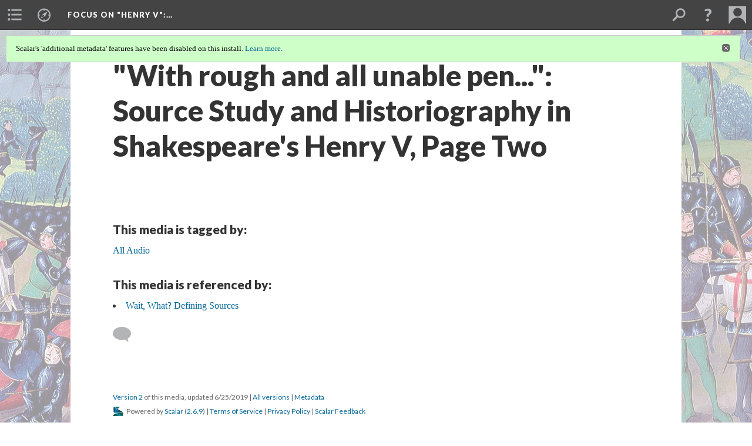

--- FILE ---
content_type: text/html; charset=UTF-8
request_url: https://scalar.usc.edu/works/henry-v/with-rough-and-all-unable-pen-source-study-and-historiography-in-shakespeares-henry-v-page-2
body_size: 204629
content:
<?xml version="1.0" encoding="UTF-8"?>
<!DOCTYPE html>
<html xml:lang="en" lang="en"
	xmlns:rdf="http://www.w3.org/1999/02/22-rdf-syntax-ns#"
	xmlns:rdfs="http://www.w3.org/2000/01/rdf-schema#"
	xmlns:dc="http://purl.org/dc/elements/1.1/"
	xmlns:dcterms="http://purl.org/dc/terms/"
	xmlns:ctag="http://commontag.org/ns#"
	xmlns:art="http://simile.mit.edu/2003/10/ontologies/artstor#"
	xmlns:sioc="http://rdfs.org/sioc/ns#"
	xmlns:sioctypes="http://rdfs.org/sioc/types#"
	xmlns:foaf="http://xmlns.com/foaf/0.1/"
	xmlns:owl="http://www.w3.org/2002/07/owl#"
	xmlns:ov="http://open.vocab.org/terms/"
	xmlns:oac="http://www.openannotation.org/ns/"
	xmlns:scalar="http://scalar.usc.edu/2012/01/scalar-ns#"
	xmlns:shoah="http://tempuri.org/"
	xmlns:prov="http://www.w3.org/ns/prov#"
	xmlns:exif="http://ns.adobe.com/exif/1.0/"
	xmlns:iptc="http://ns.exiftool.ca/IPTC/IPTC/1.0/"
	xmlns:bibo="http://purl.org/ontology/bibo/"
	xmlns:id3="http://id3.org/id3v2.4.0#"
	xmlns:dwc="http://rs.tdwg.org/dwc/terms/"
	xmlns:vra="http://purl.org/vra/"
	xmlns:cp="http://scalar.cdla.oxycreates.org/commonplace/terms/"
	xmlns:tk="http://localcontexts.org/tk/"
	xmlns:gpano="http://ns.google.com/photos/1.0/panorama/"
>
<head>
<title>"With rough and all unable pen...": Source Study and Historiography in Shakespeare's Henry V, Page Two</title>
<base href="https://scalar.usc.edu/works/henry-v/with-rough-and-all-unable-pen-source-study-and-historiography-in-shakespeares-henry-v-page-2.2" />
<meta name="description" content="&quot;With rough and all unable pen...&quot;: Source Study and Historiography in Shakespeare&#039;s Henry V, by Mikaela LaFave, read by Mikaela LaFave" />
<meta name="viewport" content="initial-scale=1, maximum-scale=1" />
<meta http-equiv="Content-Type" content="text/html; charset=UTF-8" />
<meta property="og:title" content="Focus on &quot;Henry V&quot;: &quot;With rough and all unable pen...&quot;: Source Study and Historiography in Shakespeare&#039;s Henry V, Page Two" />
<meta property="og:site_name" content="Focus on &quot;Henry V&quot;: Navigating Digital Text, Performance, &amp; Historical Resources" />
<meta property="og:url" content="https://scalar.usc.edu/works/henry-v/with-rough-and-all-unable-pen-source-study-and-historiography-in-shakespeares-henry-v-page-2" />
<meta property="og:description" content="&quot;With rough and all unable pen...&quot;: Source Study and Historiography in Shakespeare&#039;s Henry V, by Mikaela LaFave, read by Mikaela LaFave" />
<meta property="og:image" content="https://scalar.usc.edu/works/henry-v/media/Battle%20of%20Agincourt.jpg" />
<meta property="og:type" content="article" />
<link rel="canonical" href="https://scalar.usc.edu/works/henry-v/with-rough-and-all-unable-pen-source-study-and-historiography-in-shakespeares-henry-v-page-2" />
<link rel="shortcut icon" href="https://scalar.usc.edu/works/system/application/views/arbors/html5_RDFa/favicon_16.gif" />
<link rel="apple-touch-icon" href="https://scalar.usc.edu/works/system/application/views/arbors/html5_RDFa/favicon_114.jpg" />
<link id="urn" rel="scalar:urn" href="urn:scalar:version:2195723" />
<link id="view" href="plain" />
<link id="default_view" href="plain" />
<link id="primary_role" rel="scalar:primary_role" href="http://scalar.usc.edu/2012/01/scalar-ns#Media" />
<link id="terms_of_service" rel="dcterms:accessRights" href="http://scalar.usc.edu/terms-of-service/" />
<link id="privacy_policy" rel="dcterms:accessRights" href="http://scalar.usc.edu/privacy-policy/" />
<link id="scalar_version" href="2.6.9
" />
<link id="book_id" href="29603" />
<link id="parent" href="https://scalar.usc.edu/works/henry-v/" />
<link id="approot" href="https://scalar.usc.edu/works/system/application/" />
<link id="flowplayer_key" href="#$095b1678109acb79c61" />
<link id="soundcloud_id" href="55070ba50cb72b8e26f220916c4d54a3" />
<link id="recaptcha2_site_key" href="6Lf3KioTAAAAAO6t462Rf3diixP1vprCIcGBTcVZ" />
<link id="recaptcha_public_key" href="6LcXg8sSAAAAAHH0MII0Enz8_u4QHQdStcJY1YGM" />
<link id="margin_nav" href="true" />
<link id="external_direct_hyperlink" href="true" />
<link id="google_maps_key" href="AIzaSyBOttvbPzBW47HCrZ24RZHaftXtHVwuvFU" />
<link id="harvard_art_museums_key" href="" />
<link id="CI_elapsed_time" href="0.6339" />
<link type="text/css" rel="stylesheet" href="https://scalar.usc.edu/works/system/application/views/melons/cantaloupe/css/reset.css" />
<link type="text/css" rel="stylesheet" href="https://scalar.usc.edu/works/system/application/views/melons/cantaloupe/css/bootstrap.min.css" />
<link type="text/css" rel="stylesheet" href="https://scalar.usc.edu/works/system/application/views/melons/cantaloupe/css/bootstrap-accessibility.css" />
<link type="text/css" rel="stylesheet" href="https://scalar.usc.edu/works/system/application/views/melons/cantaloupe/../../widgets/mediaelement/css/annotorious.css" />
<link type="text/css" rel="stylesheet" href="https://scalar.usc.edu/works/system/application/views/melons/cantaloupe/../../widgets/mediaelement/mediaelement.css" />
<link type="text/css" rel="stylesheet" href="https://scalar.usc.edu/works/system/application/views/melons/cantaloupe/css/common.css" />
<link type="text/css" rel="stylesheet" href="https://scalar.usc.edu/works/system/application/views/melons/cantaloupe/css/scalarvis.css" />
<link type="text/css" rel="stylesheet" href="https://scalar.usc.edu/works/system/application/views/melons/cantaloupe/css/header.css" />
<link type="text/css" rel="stylesheet" href="https://scalar.usc.edu/works/system/application/views/melons/cantaloupe/css/widgets.css" />
<link type="text/css" rel="stylesheet" href="https://scalar.usc.edu/works/system/application/views/melons/cantaloupe/css/responsive.css" />
<link type="text/css" rel="stylesheet" href="https://scalar.usc.edu/works/system/application/views/melons/cantaloupe/css/timeline.css" />
<link type="text/css" rel="stylesheet" href="https://scalar.usc.edu/works/system/application/views/melons/cantaloupe/css/timeline.theme.scalar.css" />
<link type="text/css" rel="stylesheet" href="https://scalar.usc.edu/works/system/application/views/melons/cantaloupe/css/screen_print.css" media="screen,print" />
<script type="text/javascript" src="https://scalar.usc.edu/works/system/application/views/arbors/html5_RDFa/js/jquery-3.4.1.min.js"></script>
<script type="text/javascript" src="https://www.google.com/recaptcha/api.js?render=explicit"></script>
<script type="text/javascript" src="https://scalar.usc.edu/works/system/application/views/melons/cantaloupe/js/bootstrap.min.js"></script>
<script type="text/javascript" src="https://scalar.usc.edu/works/system/application/views/melons/cantaloupe/js/jquery.bootstrap-modal.js"></script>
<script type="text/javascript" src="https://scalar.usc.edu/works/system/application/views/melons/cantaloupe/js/jquery.bootstrap-accessibility.js"></script>
<script type="text/javascript" src="https://scalar.usc.edu/works/system/application/views/melons/cantaloupe/js/main.js"></script>
<script type="text/javascript" src="https://scalar.usc.edu/works/system/application/views/melons/cantaloupe/js/jquery.dotdotdot.js"></script>
<script type="text/javascript" src="https://scalar.usc.edu/works/system/application/views/melons/cantaloupe/js/jquery.scrollTo.min.js"></script>
<script type="text/javascript" src="https://scalar.usc.edu/works/system/application/views/melons/cantaloupe/js/scalarheader.jquery.js"></script>
<script type="text/javascript" src="https://scalar.usc.edu/works/system/application/views/melons/cantaloupe/js/scalarpage.jquery.js"></script>
<script type="text/javascript" src="https://scalar.usc.edu/works/system/application/views/melons/cantaloupe/js/scalarmedia.jquery.js"></script>
<script type="text/javascript" src="https://scalar.usc.edu/works/system/application/views/melons/cantaloupe/js/scalarmediadetails.jquery.js"></script>
<script type="text/javascript" src="https://scalar.usc.edu/works/system/application/views/melons/cantaloupe/js/scalarindex.jquery.js"></script>
<script type="text/javascript" src="https://scalar.usc.edu/works/system/application/views/melons/cantaloupe/js/scalarhelp.jquery.js"></script>
<script type="text/javascript" src="https://scalar.usc.edu/works/system/application/views/melons/cantaloupe/js/scalarcomments.jquery.js"></script>
<script type="text/javascript" src="https://scalar.usc.edu/works/system/application/views/melons/cantaloupe/js/scalarsearch.jquery.js"></script>
<script type="text/javascript" src="https://scalar.usc.edu/works/system/application/views/melons/cantaloupe/js/scalarvisualizations.jquery.js"></script>
<script type="text/javascript" src="https://scalar.usc.edu/works/system/application/views/melons/cantaloupe/js/scalarstructuredgallery.jquery.js"></script>
<script type="text/javascript" src="https://scalar.usc.edu/works/system/application/views/melons/cantaloupe/js/scalarwidgets.jquery.js"></script>
<script type="text/javascript" src="https://scalar.usc.edu/works/system/application/views/melons/cantaloupe/js/scalarlenses.jquery.js"></script>
<script type="text/javascript" src="https://scalar.usc.edu/works/system/application/views/melons/cantaloupe/js/jquery.tabbing.js"></script>
</head>
<body class="primary_role_media" style="background-image:url(https://scalar.usc.edu/works/henry-v/media/Battle%20of%20Agincourt.jpg);">

<article role="main">
	<header>
		<noscript><div class="error notice-js-required"><p>This site requires Javascript to be turned on. Please <a href="http://www.btny.purdue.edu/enablejavascript.html">enable Javascript</a> and reload the page.</p></div></noscript>
		<div class="scalarnotice notice-book-msg" style="display:none;" data-cookie="ci_hide_scalar_book_msg">Scalar's 'additional metadata' features have been disabled on this install. <a href="https://scalar.usc.edu">Learn more</a>.</div>
		<!-- Book -->
		<span resource="https://scalar.usc.edu/works/henry-v" typeof="scalar:Book">
			<span property="dcterms:title" content="Focus on &quot;Henry V&quot;"><a id="book-title" href="https://scalar.usc.edu/works/henry-v/index"><span data-email-authors="true" data-margin-nav="true">Focus on "Henry V"</span><span class="subtitle">: <p style="font-size:32px">Navigating Digital Text, Performance, & Historical Resources</p></span></a></span>
			<a class="metadata" tabindex="-1" inert rel="dcterms:hasPart" href="https://scalar.usc.edu/works/henry-v/with-rough-and-all-unable-pen-source-study-and-historiography-in-shakespeares-henry-v-page-2"></a>
			<a class="metadata" tabindex="-1" inert rel="dcterms:tableOfContents" href="https://scalar.usc.edu/works/henry-v/toc"></a>
		</span>
		<span inert resource="https://scalar.usc.edu/works/henry-v/toc" typeof="scalar:Page">
			<span class="metadata" property="dcterms:title">Main Menu</span>
			<a class="metadata" tabindex="-1" rel="dcterms:references" href="https://scalar.usc.edu/works/henry-v/overview#index=1"></a>
			<a class="metadata" tabindex="-1" rel="dcterms:references" href="https://scalar.usc.edu/works/henry-v/henry-v-a-guide-to-early-printed-editions-by-daniel-yabut#index=2"></a>
			<a class="metadata" tabindex="-1" rel="dcterms:references" href="https://scalar.usc.edu/works/henry-v/with-rough-and-all-unable-pen-source-study-and-historiography-of-shakespeares-henry-v#index=3"></a>
			<a class="metadata" tabindex="-1" rel="dcterms:references" href="https://scalar.usc.edu/works/henry-v/pistol-and-monsieur-le-fer-an-anglo-french-encounter-by-charlne-cruxent#index=4"></a>
			<a class="metadata" tabindex="-1" rel="dcterms:references" href="https://scalar.usc.edu/works/henry-v/making--unmaking-national-identity-race--ethnicity-in-shakespeares-henry-v-by-nora-galland#index=5"></a>
			<a class="metadata" tabindex="-1" rel="dcterms:references" href="https://scalar.usc.edu/works/henry-v/henry-v-onstage-from-the-falklands-war-to-brexit-1986-2018-by-janice-valls-russell#index=6"></a>
			<a class="metadata" tabindex="-1" rel="dcterms:references" href="https://scalar.usc.edu/works/henry-v/the-problematic-reception-of-henry-v-in-france-a-case-study-by-florence-march#index=7"></a>
			<a class="metadata" tabindex="-1" rel="dcterms:references" href="https://scalar.usc.edu/works/henry-v/for-tis-your-thoughts-that-now-must-deck-our-kings-henrys-popular-afterlives-by-philip-#index=8"></a>
			<a class="metadata" tabindex="-1" rel="dcterms:references" href="https://scalar.usc.edu/works/henry-v/on-your-imaginary-forces-work-julia-koslowsky#index=9"></a>
			<a class="metadata" tabindex="-1" rel="dcterms:references" href="https://scalar.usc.edu/works/henry-v/henry-v-shakespeare-and-source-study-in-the-classroom-a-guide-to-teaching-henry-v--by-hayden-bens#index=10"></a>
			<a class="metadata" tabindex="-1" rel="dcterms:references" href="https://scalar.usc.edu/works/henry-v/study-questions#index=11"></a>
			<a class="metadata" tabindex="-1" rel="dcterms:references" href="https://scalar.usc.edu/works/henry-v/key-scenes-and-speeches-from-henry-v#index=12"></a>
			<a class="metadata" tabindex="-1" rel="dcterms:references" href="https://scalar.usc.edu/works/henry-v/back-matter#index=13"></a>
		</span>
		<span inert resource="https://scalar.usc.edu/works/henry-v/overview" typeof="scalar:Composite">
			<a class="metadata" tabindex="-1" rel="dcterms:hasVersion" href="https://scalar.usc.edu/works/henry-v/overview.21"></a>
			<a class="metadata" tabindex="-1" rel="dcterms:isPartOf" href="https://scalar.usc.edu/works/henry-v"></a>
		</span>
		<span inert resource="https://scalar.usc.edu/works/henry-v/overview.21" typeof="scalar:Version">
			<span class="metadata" property="dcterms:title">Overview by Sujata Iyengar and Nathalie Vienne-Guerrin</span>
			<span class="metadata" property="dcterms:description"></span>
			<a class="metadata" tabindex="-1" rel="dcterms:isVersionOf" href="https://scalar.usc.edu/works/henry-v/overview"></a>
		</span>
		<span inert resource="https://scalar.usc.edu/works/henry-v/henry-v-a-guide-to-early-printed-editions-by-daniel-yabut" typeof="scalar:Composite">
			<a class="metadata" tabindex="-1" rel="dcterms:hasVersion" href="https://scalar.usc.edu/works/henry-v/henry-v-a-guide-to-early-printed-editions-by-daniel-yabut.12"></a>
			<a class="metadata" tabindex="-1" rel="dcterms:isPartOf" href="https://scalar.usc.edu/works/henry-v"></a>
		</span>
		<span inert resource="https://scalar.usc.edu/works/henry-v/henry-v-a-guide-to-early-printed-editions-by-daniel-yabut.12" typeof="scalar:Version">
			<span class="metadata" property="dcterms:title">'Henry V' : A Guide to Early Printed Editions by Daniel Yabut</span>
			<span class="metadata" property="dcterms:description"></span>
			<a class="metadata" tabindex="-1" rel="dcterms:isVersionOf" href="https://scalar.usc.edu/works/henry-v/henry-v-a-guide-to-early-printed-editions-by-daniel-yabut"></a>
		</span>
		<span inert resource="https://scalar.usc.edu/works/henry-v/with-rough-and-all-unable-pen-source-study-and-historiography-of-shakespeares-henry-v" typeof="scalar:Composite">
			<a class="metadata" tabindex="-1" rel="dcterms:hasVersion" href="https://scalar.usc.edu/works/henry-v/with-rough-and-all-unable-pen-source-study-and-historiography-of-shakespeares-henry-v.21"></a>
			<a class="metadata" tabindex="-1" rel="dcterms:isPartOf" href="https://scalar.usc.edu/works/henry-v"></a>
		</span>
		<span inert resource="https://scalar.usc.edu/works/henry-v/with-rough-and-all-unable-pen-source-study-and-historiography-of-shakespeares-henry-v.21" typeof="scalar:Version">
			<span class="metadata" property="dcterms:title">“with rough and all-unable pen…” : Source Study and Historiography in Shakespeare’s 'Henry V'  by Mikaela LaFave</span>
			<span class="metadata" property="dcterms:description"></span>
			<a class="metadata" tabindex="-1" rel="dcterms:isVersionOf" href="https://scalar.usc.edu/works/henry-v/with-rough-and-all-unable-pen-source-study-and-historiography-of-shakespeares-henry-v"></a>
		</span>
		<span inert resource="https://scalar.usc.edu/works/henry-v/pistol-and-monsieur-le-fer-an-anglo-french-encounter-by-charlne-cruxent" typeof="scalar:Composite">
			<a class="metadata" tabindex="-1" rel="dcterms:hasVersion" href="https://scalar.usc.edu/works/henry-v/pistol-and-monsieur-le-fer-an-anglo-french-encounter-by-charlne-cruxent.15"></a>
			<a class="metadata" tabindex="-1" rel="dcterms:isPartOf" href="https://scalar.usc.edu/works/henry-v"></a>
		</span>
		<span inert resource="https://scalar.usc.edu/works/henry-v/pistol-and-monsieur-le-fer-an-anglo-french-encounter-by-charlne-cruxent.15" typeof="scalar:Version">
			<span class="metadata" property="dcterms:title">Pistol and Monsieur Le Fer: An Anglo-French Encounter by Charlène Cruxent</span>
			<span class="metadata" property="dcterms:description">Université Paul-Valéry Montpellier 3, IRCL, UMR5186 CNRS</span>
			<a class="metadata" tabindex="-1" rel="dcterms:isVersionOf" href="https://scalar.usc.edu/works/henry-v/pistol-and-monsieur-le-fer-an-anglo-french-encounter-by-charlne-cruxent"></a>
		</span>
		<span inert resource="https://scalar.usc.edu/works/henry-v/making--unmaking-national-identity-race--ethnicity-in-shakespeares-henry-v-by-nora-galland" typeof="scalar:Composite">
			<a class="metadata" tabindex="-1" rel="dcterms:hasVersion" href="https://scalar.usc.edu/works/henry-v/making--unmaking-national-identity-race--ethnicity-in-shakespeares-henry-v-by-nora-galland.12"></a>
			<a class="metadata" tabindex="-1" rel="dcterms:isPartOf" href="https://scalar.usc.edu/works/henry-v"></a>
		</span>
		<span inert resource="https://scalar.usc.edu/works/henry-v/making--unmaking-national-identity-race--ethnicity-in-shakespeares-henry-v-by-nora-galland.12" typeof="scalar:Version">
			<span class="metadata" property="dcterms:title">Making & Unmaking National Identity: Race & Ethnicity in Shakespeare’s 'Henry V'  by Nora Galland</span>
			<span class="metadata" property="dcterms:description"></span>
			<a class="metadata" tabindex="-1" rel="dcterms:isVersionOf" href="https://scalar.usc.edu/works/henry-v/making--unmaking-national-identity-race--ethnicity-in-shakespeares-henry-v-by-nora-galland"></a>
		</span>
		<span inert resource="https://scalar.usc.edu/works/henry-v/henry-v-onstage-from-the-falklands-war-to-brexit-1986-2018-by-janice-valls-russell" typeof="scalar:Composite">
			<a class="metadata" tabindex="-1" rel="dcterms:hasVersion" href="https://scalar.usc.edu/works/henry-v/henry-v-onstage-from-the-falklands-war-to-brexit-1986-2018-by-janice-valls-russell.18"></a>
			<a class="metadata" tabindex="-1" rel="dcterms:isPartOf" href="https://scalar.usc.edu/works/henry-v"></a>
		</span>
		<span inert resource="https://scalar.usc.edu/works/henry-v/henry-v-onstage-from-the-falklands-war-to-brexit-1986-2018-by-janice-valls-russell.18" typeof="scalar:Version">
			<span class="metadata" property="dcterms:title">'Henry V' Onstage: From the Falklands War to Brexit (1986-2018) by Janice Valls-Russell</span>
			<span class="metadata" property="dcterms:description"></span>
			<a class="metadata" tabindex="-1" rel="dcterms:isVersionOf" href="https://scalar.usc.edu/works/henry-v/henry-v-onstage-from-the-falklands-war-to-brexit-1986-2018-by-janice-valls-russell"></a>
		</span>
		<span inert resource="https://scalar.usc.edu/works/henry-v/the-problematic-reception-of-henry-v-in-france-a-case-study-by-florence-march" typeof="scalar:Composite">
			<a class="metadata" tabindex="-1" rel="dcterms:hasVersion" href="https://scalar.usc.edu/works/henry-v/the-problematic-reception-of-henry-v-in-france-a-case-study-by-florence-march.10"></a>
			<a class="metadata" tabindex="-1" rel="dcterms:isPartOf" href="https://scalar.usc.edu/works/henry-v"></a>
		</span>
		<span inert resource="https://scalar.usc.edu/works/henry-v/the-problematic-reception-of-henry-v-in-france-a-case-study-by-florence-march.10" typeof="scalar:Version">
			<span class="metadata" property="dcterms:title">The Problematic Reception of 'Henry V' in France: A Case Study by Florence March</span>
			<span class="metadata" property="dcterms:description"></span>
			<a class="metadata" tabindex="-1" rel="dcterms:isVersionOf" href="https://scalar.usc.edu/works/henry-v/the-problematic-reception-of-henry-v-in-france-a-case-study-by-florence-march"></a>
		</span>
		<span inert resource="https://scalar.usc.edu/works/henry-v/for-tis-your-thoughts-that-now-must-deck-our-kings-henrys-popular-afterlives-by-philip-" typeof="scalar:Composite">
			<a class="metadata" tabindex="-1" rel="dcterms:hasVersion" href="https://scalar.usc.edu/works/henry-v/for-tis-your-thoughts-that-now-must-deck-our-kings-henrys-popular-afterlives-by-philip-.14"></a>
			<a class="metadata" tabindex="-1" rel="dcterms:isPartOf" href="https://scalar.usc.edu/works/henry-v"></a>
		</span>
		<span inert resource="https://scalar.usc.edu/works/henry-v/for-tis-your-thoughts-that-now-must-deck-our-kings-henrys-popular-afterlives-by-philip-.14" typeof="scalar:Version">
			<span class="metadata" property="dcterms:title">“For ’tis your thoughts that now must deck our kings”: Henry’s Popular Afterlives by Philip Gilreath</span>
			<span class="metadata" property="dcterms:description"></span>
			<a class="metadata" tabindex="-1" rel="dcterms:isVersionOf" href="https://scalar.usc.edu/works/henry-v/for-tis-your-thoughts-that-now-must-deck-our-kings-henrys-popular-afterlives-by-philip-"></a>
		</span>
		<span inert resource="https://scalar.usc.edu/works/henry-v/on-your-imaginary-forces-work-julia-koslowsky" typeof="scalar:Composite">
			<a class="metadata" tabindex="-1" rel="dcterms:hasVersion" href="https://scalar.usc.edu/works/henry-v/on-your-imaginary-forces-work-julia-koslowsky.12"></a>
			<a class="metadata" tabindex="-1" rel="dcterms:isPartOf" href="https://scalar.usc.edu/works/henry-v"></a>
		</span>
		<span inert resource="https://scalar.usc.edu/works/henry-v/on-your-imaginary-forces-work-julia-koslowsky.12" typeof="scalar:Version">
			<span class="metadata" property="dcterms:title">“On your imaginary forces work”: How 'Henry V'’s Chorus Changes the Play Text during Olivier’s Film by Julia Koslowsky</span>
			<span class="metadata" property="dcterms:description"></span>
			<a class="metadata" tabindex="-1" rel="dcterms:isVersionOf" href="https://scalar.usc.edu/works/henry-v/on-your-imaginary-forces-work-julia-koslowsky"></a>
		</span>
		<span inert resource="https://scalar.usc.edu/works/henry-v/henry-v-shakespeare-and-source-study-in-the-classroom-a-guide-to-teaching-henry-v--by-hayden-bens" typeof="scalar:Composite">
			<a class="metadata" tabindex="-1" rel="dcterms:hasVersion" href="https://scalar.usc.edu/works/henry-v/henry-v-shakespeare-and-source-study-in-the-classroom-a-guide-to-teaching-henry-v--by-hayden-bens.16"></a>
			<a class="metadata" tabindex="-1" rel="dcterms:isPartOf" href="https://scalar.usc.edu/works/henry-v"></a>
		</span>
		<span inert resource="https://scalar.usc.edu/works/henry-v/henry-v-shakespeare-and-source-study-in-the-classroom-a-guide-to-teaching-henry-v--by-hayden-bens.16" typeof="scalar:Version">
			<span class="metadata" property="dcterms:title">A Guide to Teaching 'Henry V' and its Sources  by Hayden Benson</span>
			<span class="metadata" property="dcterms:description"></span>
			<a class="metadata" tabindex="-1" rel="dcterms:isVersionOf" href="https://scalar.usc.edu/works/henry-v/henry-v-shakespeare-and-source-study-in-the-classroom-a-guide-to-teaching-henry-v--by-hayden-bens"></a>
		</span>
		<span inert resource="https://scalar.usc.edu/works/henry-v/study-questions" typeof="scalar:Composite">
			<a class="metadata" tabindex="-1" rel="dcterms:hasVersion" href="https://scalar.usc.edu/works/henry-v/study-questions.12"></a>
			<a class="metadata" tabindex="-1" rel="dcterms:isPartOf" href="https://scalar.usc.edu/works/henry-v"></a>
		</span>
		<span inert resource="https://scalar.usc.edu/works/henry-v/study-questions.12" typeof="scalar:Version">
			<span class="metadata" property="dcterms:title">Study Questions</span>
			<span class="metadata" property="dcterms:description"></span>
			<a class="metadata" tabindex="-1" rel="dcterms:isVersionOf" href="https://scalar.usc.edu/works/henry-v/study-questions"></a>
		</span>
		<span inert resource="https://scalar.usc.edu/works/henry-v/key-scenes-and-speeches-from-henry-v" typeof="scalar:Composite">
			<a class="metadata" tabindex="-1" rel="dcterms:hasVersion" href="https://scalar.usc.edu/works/henry-v/key-scenes-and-speeches-from-henry-v.21"></a>
			<a class="metadata" tabindex="-1" rel="dcterms:isPartOf" href="https://scalar.usc.edu/works/henry-v"></a>
		</span>
		<span inert resource="https://scalar.usc.edu/works/henry-v/key-scenes-and-speeches-from-henry-v.21" typeof="scalar:Version">
			<span class="metadata" property="dcterms:title">Key Scenes and Speeches from 'Henry V'</span>
			<span class="metadata" property="dcterms:description"></span>
			<a class="metadata" tabindex="-1" rel="dcterms:isVersionOf" href="https://scalar.usc.edu/works/henry-v/key-scenes-and-speeches-from-henry-v"></a>
		</span>
		<span inert resource="https://scalar.usc.edu/works/henry-v/back-matter" typeof="scalar:Composite">
			<a class="metadata" tabindex="-1" rel="dcterms:hasVersion" href="https://scalar.usc.edu/works/henry-v/back-matter.5"></a>
			<a class="metadata" tabindex="-1" rel="dcterms:isPartOf" href="https://scalar.usc.edu/works/henry-v"></a>
		</span>
		<span inert resource="https://scalar.usc.edu/works/henry-v/back-matter.5" typeof="scalar:Version">
			<span class="metadata" property="dcterms:title">Back Matter</span>
			<span class="metadata" property="dcterms:description"></span>
			<a class="metadata" tabindex="-1" rel="dcterms:isVersionOf" href="https://scalar.usc.edu/works/henry-v/back-matter"></a>
		</span>
		<!-- Page -->
		<h1 property="dcterms:title">"With rough and all unable pen...": Source Study and Historiography in Shakespeare's Henry V, Page Two</h1>
		<span resource="https://scalar.usc.edu/works/henry-v/with-rough-and-all-unable-pen-source-study-and-historiography-in-shakespeares-henry-v-page-2" typeof="scalar:Media">
			<a class="metadata" tabindex="-1" inert rel="dcterms:hasVersion" href="https://scalar.usc.edu/works/henry-v/with-rough-and-all-unable-pen-source-study-and-historiography-in-shakespeares-henry-v-page-2.2"></a>
			<a class="metadata" tabindex="-1" inert rel="dcterms:isPartOf" href="https://scalar.usc.edu/works/henry-v"></a>
			<span class="metadata" aria-hidden="true" property="scalar:isLive">1</span>
			<a class="metadata" tabindex="-1" aria-hidden="true" rel="art:thumbnail" href="http://a1.sndcdn.com/images/default_avatar_large.png?1560851471"></a>
			<a class="metadata" tabindex="-1" aria-hidden="true" rel="prov:wasAttributedTo" href="https://scalar.usc.edu/works/henry-v/users/29980"></a>
			<span class="metadata" aria-hidden="true" property="dcterms:created">2019-06-18T20:40:33-07:00</span>
			<a class="metadata" tabindex="-1" aria-hidden="true" rel="scalar:urn" href="urn:scalar:content:884151"></a>
		</span>
		<span resource="https://scalar.usc.edu/works/henry-v/users/29980" typeof="foaf:Person">
			<span class="metadata" aria-hidden="true" property="foaf:name">Margaret Dryden</span>
			<span class="metadata" aria-hidden="true" property="foaf:mbox_sha1sum">e495a2b34ce16b3b4f627260f96e0854f2e43c21</span>
		</span>
		<span class="metadata" inert id="book-id">29603</span>
		<a class="metadata" tabindex="-1" inert rel="dcterms:isVersionOf" href="https://scalar.usc.edu/works/henry-v/with-rough-and-all-unable-pen-source-study-and-historiography-in-shakespeares-henry-v-page-2"></a>
		<span class="metadata" aria-hidden="true" property="ov:versionnumber">2</span>
		<span class="metadata" aria-hidden="true" property="dcterms:description">"With rough and all unable pen...": Source Study and Historiography in Shakespeare's Henry V, by Mikaela LaFave, read by Mikaela LaFave</span>
		<a class="metadata" tabindex="-1" aria-hidden="true" rel="art:url" href="https://soundcloud.com/user-494880956/with-rough-and-all-unable"></a>
		<span class="metadata" aria-hidden="true" property="scalar:defaultView">plain</span>
		<a class="metadata" tabindex="-1" aria-hidden="true" rel="prov:wasAttributedTo" href="https://scalar.usc.edu/works/henry-v/users/29980"></a>
		<span class="metadata" aria-hidden="true" property="dcterms:created">2019-06-24T17:00:47-07:00</span>
		<a class="metadata" tabindex="-1" aria-hidden="true" rel="scalar:urn" href="urn:scalar:version:2195723"></a>
		<span resource="https://scalar.usc.edu/works/henry-v/users/29980" typeof="foaf:Person">
			<span class="metadata" aria-hidden="true" property="foaf:name">Margaret Dryden</span>
			<span class="metadata" aria-hidden="true" property="foaf:mbox_sha1sum">e495a2b34ce16b3b4f627260f96e0854f2e43c21</span>
		</span>
	</header>
	<span property="sioc:content"></span>

	<section>
		<h1>This page has tags:</h1>
		<ol class="has_tags">
			<!-- Inward item -->
			<li resource="urn:scalar:tag:2205347:2195723" typeof="oac:Annotation">
				<a inert rel="oac:hasBody" href="https://scalar.usc.edu/works/henry-v/all-audio.3"></a>
				<span resource="https://scalar.usc.edu/works/henry-v/all-audio" typeof="scalar:Composite">
					<a inert rel="dcterms:hasVersion" href="https://scalar.usc.edu/works/henry-v/all-audio.3"></a>
					<span class="metadata" aria-hidden="true" property="scalar:isLive">1</span>
					<a class="metadata" tabindex="-1" aria-hidden="true" rel="prov:wasAttributedTo" href="https://scalar.usc.edu/works/henry-v/users/27871"></a>
					<span class="metadata" aria-hidden="true" property="dcterms:created">2019-06-28T13:01:08-07:00</span>
					<a class="metadata" tabindex="-1" aria-hidden="true" rel="scalar:urn" href="urn:scalar:content:890708"></a>
				</span>
				<span resource="https://scalar.usc.edu/works/henry-v/users/27871" typeof="foaf:Person">
					<span class="metadata" aria-hidden="true" property="foaf:name">Hayden Benson</span>
					<span class="metadata" aria-hidden="true" property="foaf:mbox_sha1sum">7d69b3398da384eb9196529b557c5a84032c3d8c</span>
				</span>
				<span resource="https://scalar.usc.edu/works/henry-v/all-audio.3" typeof="scalar:Version">
					<a inert rel="dcterms:isVersionOf" href="https://scalar.usc.edu/works/henry-v/all-audio"></a>
					<span inert property="dcterms:title" content="All Audio">
						<a href="https://scalar.usc.edu/works/henry-v/all-audio">All Audio</a>
					</span>
					<span inert property="scalar:fullname">Hayden Benson</span>
					<span class="metadata" aria-hidden="true" property="ov:versionnumber">3</span>
					<span class="metadata" aria-hidden="true" property="scalar:defaultView">plain</span>
					<a class="metadata" tabindex="-1" aria-hidden="true" rel="prov:wasAttributedTo" href="https://scalar.usc.edu/works/henry-v/users/27871"></a>
					<span class="metadata" aria-hidden="true" property="dcterms:created">2019-06-28T13:08:09-07:00</span>
					<a class="metadata" tabindex="-1" aria-hidden="true" rel="scalar:urn" href="urn:scalar:version:2205347"></a>
				</span>
				<span inert resource="https://scalar.usc.edu/works/henry-v/users/27871" typeof="foaf:Person">
					<span class="metadata" aria-hidden="true" property="foaf:name">Hayden Benson</span>
					<span class="metadata" aria-hidden="true" property="foaf:mbox_sha1sum">7d69b3398da384eb9196529b557c5a84032c3d8c</span>
				</span>
				<a rel="oac:hasTarget" href="https://scalar.usc.edu/works/henry-v/with-rough-and-all-unable-pen-source-study-and-historiography-in-shakespeares-henry-v-page-2.2"></a>
				<!-- Items that the inward item contains -->
				<aside>
					<h4>Contents of this tag:</h4>
					<ol class="tag_of">
						<li class="" resource="urn:scalar:tag:2205347:2194723" typeof="oac:Annotation">
							<a rel="oac:hasBody" href="https://scalar.usc.edu/works/henry-v/all-audio.3"></a>
							<span inert resource="https://scalar.usc.edu/works/henry-v/making--unmaking-national-identity-race--ethnicity-in-shakespeares-henry-v-page-one-1" typeof="scalar:Media">
								<a rel="dcterms:hasVersion" href="https://scalar.usc.edu/works/henry-v/making--unmaking-national-identity-race--ethnicity-in-shakespeares-henry-v-page-one-1.5"></a>
								<span class="metadata" aria-hidden="true" property="scalar:isLive">1</span>
								<a class="metadata" tabindex="-1" aria-hidden="true" rel="art:thumbnail" href="http://a1.sndcdn.com/images/default_avatar_large.png?1560266598"></a>
								<a class="metadata" tabindex="-1" aria-hidden="true" rel="prov:wasAttributedTo" href="https://scalar.usc.edu/works/henry-v/users/29980"></a>
								<span class="metadata" aria-hidden="true" property="dcterms:created">2019-06-15T20:07:24-07:00</span>
								<a class="metadata" tabindex="-1" aria-hidden="true" rel="scalar:urn" href="urn:scalar:content:883992"></a>
							</span>
							<span inert resource="https://scalar.usc.edu/works/henry-v/making--unmaking-national-identity-race--ethnicity-in-shakespeares-henry-v-page-one-1.5" typeof="scalar:Version">
								<a rel="dcterms:isVersionOf" href="https://scalar.usc.edu/works/henry-v/making--unmaking-national-identity-race--ethnicity-in-shakespeares-henry-v-page-one-1"></a>
								<span property="dcterms:title" content="Making &amp; Unmaking National Identity: Race &amp; Ethnicity in Shakespeare’s &lt;i&gt;Henry V&lt;/i&gt;, Page One">
									<a href="https://scalar.usc.edu/works/henry-v/making--unmaking-national-identity-race--ethnicity-in-shakespeares-henry-v-page-one-1">Making & Unmaking National Identity: Race & Ethnicity in Shakespeare’s <i>Henry V</i>, Page One</a>
								</span>
								<span class="metadata" aria-hidden="true" property="ov:versionnumber">5</span>
								<span class="metadata" aria-hidden="true" property="dcterms:description">Making & Unmaking National Identity: Race & Ethnicity in Shakespeare’s <i>Henry V</i>, by Nora Galland, read by Nora Galland and Maggie Dryden</span>
								<a class="metadata" tabindex="-1" aria-hidden="true" rel="art:url" href="https://soundcloud.com/user-494880956/making-unmaking-national-2"></a>
								<span class="metadata" aria-hidden="true" property="scalar:defaultView">plain</span>
								<a class="metadata" tabindex="-1" aria-hidden="true" rel="prov:wasAttributedTo" href="https://scalar.usc.edu/works/henry-v/users/29002"></a>
								<span class="metadata" aria-hidden="true" property="dcterms:created">2019-06-21T19:48:52-07:00</span>
								<a class="metadata" tabindex="-1" aria-hidden="true" rel="scalar:urn" href="urn:scalar:version:2194723"></a>
							</span>
							<a rel="oac:hasTarget" href="https://scalar.usc.edu/works/henry-v/making--unmaking-national-identity-race--ethnicity-in-shakespeares-henry-v-page-one-1.5"></a>
						</li>
						<li class="" resource="urn:scalar:tag:2205347:2194573" typeof="oac:Annotation">
							<a rel="oac:hasBody" href="https://scalar.usc.edu/works/henry-v/all-audio.3"></a>
							<span inert resource="https://scalar.usc.edu/works/henry-v/henry-v-a-guide-to-early-printed-editions-introduction" typeof="scalar:Media">
								<a rel="dcterms:hasVersion" href="https://scalar.usc.edu/works/henry-v/henry-v-a-guide-to-early-printed-editions-introduction.4"></a>
								<span class="metadata" aria-hidden="true" property="scalar:isLive">1</span>
								<a class="metadata" tabindex="-1" aria-hidden="true" rel="art:thumbnail" href="http://a1.sndcdn.com/images/default_avatar_large.png?1558958387"></a>
								<a class="metadata" tabindex="-1" aria-hidden="true" rel="prov:wasAttributedTo" href="https://scalar.usc.edu/works/henry-v/users/29980"></a>
								<span class="metadata" aria-hidden="true" property="dcterms:created">2019-06-06T23:21:11-07:00</span>
								<a class="metadata" tabindex="-1" aria-hidden="true" rel="scalar:urn" href="urn:scalar:content:882743"></a>
							</span>
							<span inert resource="https://scalar.usc.edu/works/henry-v/henry-v-a-guide-to-early-printed-editions-introduction.4" typeof="scalar:Version">
								<a rel="dcterms:isVersionOf" href="https://scalar.usc.edu/works/henry-v/henry-v-a-guide-to-early-printed-editions-introduction"></a>
								<span property="dcterms:title" content="&lt;i&gt;Henry V&lt;/i&gt; : A Guide to Early Printed Editions, Page One">
									<a href="https://scalar.usc.edu/works/henry-v/henry-v-a-guide-to-early-printed-editions-introduction"><i>Henry V</i> : A Guide to Early Printed Editions, Page One</a>
								</span>
								<span class="metadata" aria-hidden="true" property="ov:versionnumber">4</span>
								<span class="metadata" aria-hidden="true" property="dcterms:description"><i>Henry V</i> : A Guide to Early Printed Editions, by Daniel Yabut, read by Sujata Iyengar</span>
								<a class="metadata" tabindex="-1" aria-hidden="true" rel="art:url" href="https://soundcloud.com/user-494880956/henry-v-a-guide-to-early-2"></a>
								<span class="metadata" aria-hidden="true" property="scalar:defaultView">plain</span>
								<a class="metadata" tabindex="-1" aria-hidden="true" rel="prov:wasAttributedTo" href="https://scalar.usc.edu/works/henry-v/users/29002"></a>
								<span class="metadata" aria-hidden="true" property="dcterms:created">2019-06-21T13:55:23-07:00</span>
								<a class="metadata" tabindex="-1" aria-hidden="true" rel="scalar:urn" href="urn:scalar:version:2194573"></a>
							</span>
							<a rel="oac:hasTarget" href="https://scalar.usc.edu/works/henry-v/henry-v-a-guide-to-early-printed-editions-introduction.4"></a>
						</li>
						<li class="" resource="urn:scalar:tag:2205347:2192631" typeof="oac:Annotation">
							<a rel="oac:hasBody" href="https://scalar.usc.edu/works/henry-v/all-audio.3"></a>
							<span inert resource="https://scalar.usc.edu/works/henry-v/lafave-biography" typeof="scalar:Media">
								<a rel="dcterms:hasVersion" href="https://scalar.usc.edu/works/henry-v/lafave-biography.3"></a>
								<span class="metadata" aria-hidden="true" property="scalar:isLive">1</span>
								<a class="metadata" tabindex="-1" aria-hidden="true" rel="art:thumbnail" href="http://a1.sndcdn.com/images/default_avatar_large.png?1558958387"></a>
								<a class="metadata" tabindex="-1" aria-hidden="true" rel="prov:wasAttributedTo" href="https://scalar.usc.edu/works/henry-v/users/29980"></a>
								<span class="metadata" aria-hidden="true" property="dcterms:created">2019-06-12T14:13:03-07:00</span>
								<a class="metadata" tabindex="-1" aria-hidden="true" rel="scalar:urn" href="urn:scalar:content:883530"></a>
							</span>
							<span inert resource="https://scalar.usc.edu/works/henry-v/lafave-biography.3" typeof="scalar:Version">
								<a rel="dcterms:isVersionOf" href="https://scalar.usc.edu/works/henry-v/lafave-biography"></a>
								<span property="dcterms:title" content="LaFave Biography">
									<a href="https://scalar.usc.edu/works/henry-v/lafave-biography">LaFave Biography</a>
								</span>
								<span class="metadata" aria-hidden="true" property="ov:versionnumber">3</span>
								<span class="metadata" aria-hidden="true" property="dcterms:description">Mikaela LaFave's biography audio file, read by Mikaela LaFave</span>
								<a class="metadata" tabindex="-1" aria-hidden="true" rel="art:url" href="https://soundcloud.com/user-494880956/lafave-biography"></a>
								<span class="metadata" aria-hidden="true" property="scalar:defaultView">plain</span>
								<a class="metadata" tabindex="-1" aria-hidden="true" rel="prov:wasAttributedTo" href="https://scalar.usc.edu/works/henry-v/users/29980"></a>
								<span class="metadata" aria-hidden="true" property="dcterms:created">2019-06-16T21:46:26-07:00</span>
								<a class="metadata" tabindex="-1" aria-hidden="true" rel="scalar:urn" href="urn:scalar:version:2192631"></a>
							</span>
							<a rel="oac:hasTarget" href="https://scalar.usc.edu/works/henry-v/lafave-biography.3"></a>
						</li>
						<li class="" resource="urn:scalar:tag:2205347:2192632" typeof="oac:Annotation">
							<a rel="oac:hasBody" href="https://scalar.usc.edu/works/henry-v/all-audio.3"></a>
							<span inert resource="https://scalar.usc.edu/works/henry-v/benson-biography" typeof="scalar:Media">
								<a rel="dcterms:hasVersion" href="https://scalar.usc.edu/works/henry-v/benson-biography.3"></a>
								<span class="metadata" aria-hidden="true" property="scalar:isLive">1</span>
								<a class="metadata" tabindex="-1" aria-hidden="true" rel="art:thumbnail" href="http://a1.sndcdn.com/images/default_avatar_large.png?1558958387"></a>
								<a class="metadata" tabindex="-1" aria-hidden="true" rel="prov:wasAttributedTo" href="https://scalar.usc.edu/works/henry-v/users/29980"></a>
								<span class="metadata" aria-hidden="true" property="dcterms:created">2019-06-12T14:13:02-07:00</span>
								<a class="metadata" tabindex="-1" aria-hidden="true" rel="scalar:urn" href="urn:scalar:content:883529"></a>
							</span>
							<span inert resource="https://scalar.usc.edu/works/henry-v/benson-biography.3" typeof="scalar:Version">
								<a rel="dcterms:isVersionOf" href="https://scalar.usc.edu/works/henry-v/benson-biography"></a>
								<span property="dcterms:title" content="Benson Biography">
									<a href="https://scalar.usc.edu/works/henry-v/benson-biography">Benson Biography</a>
								</span>
								<span class="metadata" aria-hidden="true" property="ov:versionnumber">3</span>
								<span class="metadata" aria-hidden="true" property="dcterms:description">Hayden Benson's biography audio file, read by Hayden Benson</span>
								<a class="metadata" tabindex="-1" aria-hidden="true" rel="art:url" href="https://soundcloud.com/user-494880956/benson-biography"></a>
								<span class="metadata" aria-hidden="true" property="scalar:defaultView">plain</span>
								<a class="metadata" tabindex="-1" aria-hidden="true" rel="prov:wasAttributedTo" href="https://scalar.usc.edu/works/henry-v/users/29980"></a>
								<span class="metadata" aria-hidden="true" property="dcterms:created">2019-06-16T21:46:59-07:00</span>
								<a class="metadata" tabindex="-1" aria-hidden="true" rel="scalar:urn" href="urn:scalar:version:2192632"></a>
							</span>
							<a rel="oac:hasTarget" href="https://scalar.usc.edu/works/henry-v/benson-biography.3"></a>
						</li>
						<li class="" resource="urn:scalar:tag:2205347:2190834" typeof="oac:Annotation">
							<a rel="oac:hasBody" href="https://scalar.usc.edu/works/henry-v/all-audio.3"></a>
							<span inert resource="https://scalar.usc.edu/works/henry-v/the-problematic-reception-of-henry-v-in-france-page-one" typeof="scalar:Media">
								<a rel="dcterms:hasVersion" href="https://scalar.usc.edu/works/henry-v/the-problematic-reception-of-henry-v-in-france-page-one.3"></a>
								<span class="metadata" aria-hidden="true" property="scalar:isLive">1</span>
								<a class="metadata" tabindex="-1" aria-hidden="true" rel="art:thumbnail" href="http://a1.sndcdn.com/images/default_avatar_large.png?1558958387"></a>
								<a class="metadata" tabindex="-1" aria-hidden="true" rel="prov:wasAttributedTo" href="https://scalar.usc.edu/works/henry-v/users/29980"></a>
								<span class="metadata" aria-hidden="true" property="dcterms:created">2019-06-11T14:38:38-07:00</span>
								<a class="metadata" tabindex="-1" aria-hidden="true" rel="scalar:urn" href="urn:scalar:content:883281"></a>
							</span>
							<span inert resource="https://scalar.usc.edu/works/henry-v/the-problematic-reception-of-henry-v-in-france-page-one.3" typeof="scalar:Version">
								<a rel="dcterms:isVersionOf" href="https://scalar.usc.edu/works/henry-v/the-problematic-reception-of-henry-v-in-france-page-one"></a>
								<span property="dcterms:title" content="The Problematic Reception of Henry V in France, Page One">
									<a href="https://scalar.usc.edu/works/henry-v/the-problematic-reception-of-henry-v-in-france-page-one">The Problematic Reception of Henry V in France, Page One</a>
								</span>
								<span class="metadata" aria-hidden="true" property="ov:versionnumber">3</span>
								<span class="metadata" aria-hidden="true" property="dcterms:description">The Problematic Reception of Henry V in France, by Florence March, read by Florence March and Sujata Iyengar</span>
								<a class="metadata" tabindex="-1" aria-hidden="true" rel="art:url" href="https://soundcloud.com/user-494880956/the-problematic-reception-of-1"></a>
								<span class="metadata" aria-hidden="true" property="scalar:defaultView">plain</span>
								<a class="metadata" tabindex="-1" aria-hidden="true" rel="prov:wasAttributedTo" href="https://scalar.usc.edu/works/henry-v/users/29980"></a>
								<span class="metadata" aria-hidden="true" property="dcterms:created">2019-06-12T15:22:24-07:00</span>
								<a class="metadata" tabindex="-1" aria-hidden="true" rel="scalar:urn" href="urn:scalar:version:2190834"></a>
							</span>
							<a rel="oac:hasTarget" href="https://scalar.usc.edu/works/henry-v/the-problematic-reception-of-henry-v-in-france-page-one.3"></a>
						</li>
						<li class="" resource="urn:scalar:tag:2205347:2192633" typeof="oac:Annotation">
							<a rel="oac:hasBody" href="https://scalar.usc.edu/works/henry-v/all-audio.3"></a>
							<span inert resource="https://scalar.usc.edu/works/henry-v/walls-biography" typeof="scalar:Media">
								<a rel="dcterms:hasVersion" href="https://scalar.usc.edu/works/henry-v/walls-biography.3"></a>
								<span class="metadata" aria-hidden="true" property="scalar:isLive">1</span>
								<a class="metadata" tabindex="-1" aria-hidden="true" rel="art:thumbnail" href="http://a1.sndcdn.com/images/default_avatar_large.png?1560266598"></a>
								<a class="metadata" tabindex="-1" aria-hidden="true" rel="prov:wasAttributedTo" href="https://scalar.usc.edu/works/henry-v/users/29980"></a>
								<span class="metadata" aria-hidden="true" property="dcterms:created">2019-06-15T15:53:04-07:00</span>
								<a class="metadata" tabindex="-1" aria-hidden="true" rel="scalar:urn" href="urn:scalar:content:883979"></a>
							</span>
							<span inert resource="https://scalar.usc.edu/works/henry-v/walls-biography.3" typeof="scalar:Version">
								<a rel="dcterms:isVersionOf" href="https://scalar.usc.edu/works/henry-v/walls-biography"></a>
								<span property="dcterms:title" content="Walls Biography">
									<a href="https://scalar.usc.edu/works/henry-v/walls-biography">Walls Biography</a>
								</span>
								<span class="metadata" aria-hidden="true" property="ov:versionnumber">3</span>
								<span class="metadata" aria-hidden="true" property="dcterms:description">Emily Walls's biography audio file, read by Mikaela LaFave</span>
								<a class="metadata" tabindex="-1" aria-hidden="true" rel="art:url" href="https://soundcloud.com/user-494880956/walls-biography"></a>
								<span class="metadata" aria-hidden="true" property="scalar:defaultView">plain</span>
								<a class="metadata" tabindex="-1" aria-hidden="true" rel="prov:wasAttributedTo" href="https://scalar.usc.edu/works/henry-v/users/29980"></a>
								<span class="metadata" aria-hidden="true" property="dcterms:created">2019-06-16T21:47:31-07:00</span>
								<a class="metadata" tabindex="-1" aria-hidden="true" rel="scalar:urn" href="urn:scalar:version:2192633"></a>
							</span>
							<a rel="oac:hasTarget" href="https://scalar.usc.edu/works/henry-v/walls-biography.3"></a>
						</li>
						<li class="" resource="urn:scalar:tag:2205347:2192634" typeof="oac:Annotation">
							<a rel="oac:hasBody" href="https://scalar.usc.edu/works/henry-v/all-audio.3"></a>
							<span inert resource="https://scalar.usc.edu/works/henry-v/vaughn-biography" typeof="scalar:Media">
								<a rel="dcterms:hasVersion" href="https://scalar.usc.edu/works/henry-v/vaughn-biography.3"></a>
								<span class="metadata" aria-hidden="true" property="scalar:isLive">1</span>
								<a class="metadata" tabindex="-1" aria-hidden="true" rel="art:thumbnail" href="http://a1.sndcdn.com/images/default_avatar_large.png?1560266598"></a>
								<a class="metadata" tabindex="-1" aria-hidden="true" rel="prov:wasAttributedTo" href="https://scalar.usc.edu/works/henry-v/users/29980"></a>
								<span class="metadata" aria-hidden="true" property="dcterms:created">2019-06-15T15:52:59-07:00</span>
								<a class="metadata" tabindex="-1" aria-hidden="true" rel="scalar:urn" href="urn:scalar:content:883978"></a>
							</span>
							<span inert resource="https://scalar.usc.edu/works/henry-v/vaughn-biography.3" typeof="scalar:Version">
								<a rel="dcterms:isVersionOf" href="https://scalar.usc.edu/works/henry-v/vaughn-biography"></a>
								<span property="dcterms:title" content="Vaughn Biography">
									<a href="https://scalar.usc.edu/works/henry-v/vaughn-biography">Vaughn Biography</a>
								</span>
								<span class="metadata" aria-hidden="true" property="ov:versionnumber">3</span>
								<span class="metadata" aria-hidden="true" property="dcterms:description">Lucas Vaughn's biography audio file, read by Lucas Vaughn</span>
								<a class="metadata" tabindex="-1" aria-hidden="true" rel="art:url" href="https://soundcloud.com/user-494880956/vaughn-biography"></a>
								<span class="metadata" aria-hidden="true" property="scalar:defaultView">plain</span>
								<a class="metadata" tabindex="-1" aria-hidden="true" rel="prov:wasAttributedTo" href="https://scalar.usc.edu/works/henry-v/users/29980"></a>
								<span class="metadata" aria-hidden="true" property="dcterms:created">2019-06-16T21:48:03-07:00</span>
								<a class="metadata" tabindex="-1" aria-hidden="true" rel="scalar:urn" href="urn:scalar:version:2192634"></a>
							</span>
							<a rel="oac:hasTarget" href="https://scalar.usc.edu/works/henry-v/vaughn-biography.3"></a>
						</li>
						<li class="" resource="urn:scalar:tag:2205347:2192635" typeof="oac:Annotation">
							<a rel="oac:hasBody" href="https://scalar.usc.edu/works/henry-v/all-audio.3"></a>
							<span inert resource="https://scalar.usc.edu/works/henry-v/dryden-biography" typeof="scalar:Media">
								<a rel="dcterms:hasVersion" href="https://scalar.usc.edu/works/henry-v/dryden-biography.3"></a>
								<span class="metadata" aria-hidden="true" property="scalar:isLive">1</span>
								<a class="metadata" tabindex="-1" aria-hidden="true" rel="art:thumbnail" href="http://a1.sndcdn.com/images/default_avatar_large.png?1560266598"></a>
								<a class="metadata" tabindex="-1" aria-hidden="true" rel="prov:wasAttributedTo" href="https://scalar.usc.edu/works/henry-v/users/29980"></a>
								<span class="metadata" aria-hidden="true" property="dcterms:created">2019-06-13T15:58:51-07:00</span>
								<a class="metadata" tabindex="-1" aria-hidden="true" rel="scalar:urn" href="urn:scalar:content:883710"></a>
							</span>
							<span inert resource="https://scalar.usc.edu/works/henry-v/dryden-biography.3" typeof="scalar:Version">
								<a rel="dcterms:isVersionOf" href="https://scalar.usc.edu/works/henry-v/dryden-biography"></a>
								<span property="dcterms:title" content="Dryden Biography">
									<a href="https://scalar.usc.edu/works/henry-v/dryden-biography">Dryden Biography</a>
								</span>
								<span class="metadata" aria-hidden="true" property="ov:versionnumber">3</span>
								<span class="metadata" aria-hidden="true" property="dcterms:description">Maggie Dryden's biography audio file, read by Maggie Dryden</span>
								<a class="metadata" tabindex="-1" aria-hidden="true" rel="art:url" href="https://soundcloud.com/user-494880956/dryden-biography"></a>
								<span class="metadata" aria-hidden="true" property="scalar:defaultView">plain</span>
								<a class="metadata" tabindex="-1" aria-hidden="true" rel="prov:wasAttributedTo" href="https://scalar.usc.edu/works/henry-v/users/29980"></a>
								<span class="metadata" aria-hidden="true" property="dcterms:created">2019-06-16T21:48:54-07:00</span>
								<a class="metadata" tabindex="-1" aria-hidden="true" rel="scalar:urn" href="urn:scalar:version:2192635"></a>
							</span>
							<a rel="oac:hasTarget" href="https://scalar.usc.edu/works/henry-v/dryden-biography.3"></a>
						</li>
						<li class="" resource="urn:scalar:tag:2205347:2192628" typeof="oac:Annotation">
							<a rel="oac:hasBody" href="https://scalar.usc.edu/works/henry-v/all-audio.3"></a>
							<span inert resource="https://scalar.usc.edu/works/henry-v/iyengar-biography" typeof="scalar:Media">
								<a rel="dcterms:hasVersion" href="https://scalar.usc.edu/works/henry-v/iyengar-biography.3"></a>
								<span class="metadata" aria-hidden="true" property="scalar:isLive">1</span>
								<a class="metadata" tabindex="-1" aria-hidden="true" rel="art:thumbnail" href="http://a1.sndcdn.com/images/default_avatar_large.png?1558958387"></a>
								<a class="metadata" tabindex="-1" aria-hidden="true" rel="prov:wasAttributedTo" href="https://scalar.usc.edu/works/henry-v/users/29980"></a>
								<span class="metadata" aria-hidden="true" property="dcterms:created">2019-06-12T14:13:02-07:00</span>
								<a class="metadata" tabindex="-1" aria-hidden="true" rel="scalar:urn" href="urn:scalar:content:883528"></a>
							</span>
							<span inert resource="https://scalar.usc.edu/works/henry-v/iyengar-biography.3" typeof="scalar:Version">
								<a rel="dcterms:isVersionOf" href="https://scalar.usc.edu/works/henry-v/iyengar-biography"></a>
								<span property="dcterms:title" content="Iyengar Biography">
									<a href="https://scalar.usc.edu/works/henry-v/iyengar-biography">Iyengar Biography</a>
								</span>
								<span class="metadata" aria-hidden="true" property="ov:versionnumber">3</span>
								<span class="metadata" aria-hidden="true" property="dcterms:description">Sujata Iyengar's biography audio file, read by Sujata Iyengar</span>
								<a class="metadata" tabindex="-1" aria-hidden="true" rel="art:url" href="https://soundcloud.com/user-494880956/iyengar-biography"></a>
								<span class="metadata" aria-hidden="true" property="scalar:defaultView">plain</span>
								<a class="metadata" tabindex="-1" aria-hidden="true" rel="prov:wasAttributedTo" href="https://scalar.usc.edu/works/henry-v/users/29980"></a>
								<span class="metadata" aria-hidden="true" property="dcterms:created">2019-06-16T21:43:55-07:00</span>
								<a class="metadata" tabindex="-1" aria-hidden="true" rel="scalar:urn" href="urn:scalar:version:2192628"></a>
							</span>
							<a rel="oac:hasTarget" href="https://scalar.usc.edu/works/henry-v/iyengar-biography.3"></a>
						</li>
						<li class="" resource="urn:scalar:tag:2205347:2192629" typeof="oac:Annotation">
							<a rel="oac:hasBody" href="https://scalar.usc.edu/works/henry-v/all-audio.3"></a>
							<span inert resource="https://scalar.usc.edu/works/henry-v/gilreath-biography" typeof="scalar:Media">
								<a rel="dcterms:hasVersion" href="https://scalar.usc.edu/works/henry-v/gilreath-biography.3"></a>
								<span class="metadata" aria-hidden="true" property="scalar:isLive">1</span>
								<a class="metadata" tabindex="-1" aria-hidden="true" rel="art:thumbnail" href="http://a1.sndcdn.com/images/default_avatar_large.png?1560266598"></a>
								<a class="metadata" tabindex="-1" aria-hidden="true" rel="prov:wasAttributedTo" href="https://scalar.usc.edu/works/henry-v/users/29980"></a>
								<span class="metadata" aria-hidden="true" property="dcterms:created">2019-06-15T15:53:16-07:00</span>
								<a class="metadata" tabindex="-1" aria-hidden="true" rel="scalar:urn" href="urn:scalar:content:883980"></a>
							</span>
							<span inert resource="https://scalar.usc.edu/works/henry-v/gilreath-biography.3" typeof="scalar:Version">
								<a rel="dcterms:isVersionOf" href="https://scalar.usc.edu/works/henry-v/gilreath-biography"></a>
								<span property="dcterms:title" content="Gilreath Biography">
									<a href="https://scalar.usc.edu/works/henry-v/gilreath-biography">Gilreath Biography</a>
								</span>
								<span class="metadata" aria-hidden="true" property="ov:versionnumber">3</span>
								<span class="metadata" aria-hidden="true" property="dcterms:description">Philip Gilreath's biography audio file, read by Philip Gilreath</span>
								<a class="metadata" tabindex="-1" aria-hidden="true" rel="art:url" href="https://soundcloud.com/user-494880956/gilreath-biography"></a>
								<span class="metadata" aria-hidden="true" property="scalar:defaultView">plain</span>
								<a class="metadata" tabindex="-1" aria-hidden="true" rel="prov:wasAttributedTo" href="https://scalar.usc.edu/works/henry-v/users/29980"></a>
								<span class="metadata" aria-hidden="true" property="dcterms:created">2019-06-16T21:45:07-07:00</span>
								<a class="metadata" tabindex="-1" aria-hidden="true" rel="scalar:urn" href="urn:scalar:version:2192629"></a>
							</span>
							<a rel="oac:hasTarget" href="https://scalar.usc.edu/works/henry-v/gilreath-biography.3"></a>
						</li>
						<li class="" resource="urn:scalar:tag:2205347:2195298" typeof="oac:Annotation">
							<a rel="oac:hasBody" href="https://scalar.usc.edu/works/henry-v/all-audio.3"></a>
							<span inert resource="https://scalar.usc.edu/works/henry-v/for-tis-your-thoughts-that-now-must-deck-our-kings-henrys-popular-afterlives-page-four" typeof="scalar:Media">
								<a rel="dcterms:hasVersion" href="https://scalar.usc.edu/works/henry-v/for-tis-your-thoughts-that-now-must-deck-our-kings-henrys-popular-afterlives-page-four.3"></a>
								<span class="metadata" aria-hidden="true" property="scalar:isLive">1</span>
								<a class="metadata" tabindex="-1" aria-hidden="true" rel="art:thumbnail" href="http://a1.sndcdn.com/images/default_avatar_large.png?1560779599"></a>
								<a class="metadata" tabindex="-1" aria-hidden="true" rel="prov:wasAttributedTo" href="https://scalar.usc.edu/works/henry-v/users/29980"></a>
								<span class="metadata" aria-hidden="true" property="dcterms:created">2019-06-17T17:55:03-07:00</span>
								<a class="metadata" tabindex="-1" aria-hidden="true" rel="scalar:urn" href="urn:scalar:content:884052"></a>
							</span>
							<span inert resource="https://scalar.usc.edu/works/henry-v/for-tis-your-thoughts-that-now-must-deck-our-kings-henrys-popular-afterlives-page-four.3" typeof="scalar:Version">
								<a rel="dcterms:isVersionOf" href="https://scalar.usc.edu/works/henry-v/for-tis-your-thoughts-that-now-must-deck-our-kings-henrys-popular-afterlives-page-four"></a>
								<span property="dcterms:title" content="“For tis your thoughts that now must deck our kings”: Henry’s Popular Afterlives, Page Four">
									<a href="https://scalar.usc.edu/works/henry-v/for-tis-your-thoughts-that-now-must-deck-our-kings-henrys-popular-afterlives-page-four">“For tis your thoughts that now must deck our kings”: Henry’s Popular Afterlives, Page Four</a>
								</span>
								<span class="metadata" aria-hidden="true" property="ov:versionnumber">3</span>
								<span class="metadata" aria-hidden="true" property="dcterms:description">“For tis your thoughts that now must deck our kings”: Henry’s Popular Afterlives, by Philip Gilreath, read by Philip Gilreath</span>
								<a class="metadata" tabindex="-1" aria-hidden="true" rel="art:url" href="https://soundcloud.com/user-494880956/for-tis-your-thoughts-that-now"></a>
								<span class="metadata" aria-hidden="true" property="scalar:defaultView">plain</span>
								<a class="metadata" tabindex="-1" aria-hidden="true" rel="prov:wasAttributedTo" href="https://scalar.usc.edu/works/henry-v/users/29980"></a>
								<span class="metadata" aria-hidden="true" property="dcterms:created">2019-06-23T20:00:58-07:00</span>
								<a class="metadata" tabindex="-1" aria-hidden="true" rel="scalar:urn" href="urn:scalar:version:2195298"></a>
							</span>
							<a rel="oac:hasTarget" href="https://scalar.usc.edu/works/henry-v/for-tis-your-thoughts-that-now-must-deck-our-kings-henrys-popular-afterlives-page-four.3"></a>
						</li>
						<li class="" resource="urn:scalar:tag:2205347:2190829" typeof="oac:Annotation">
							<a rel="oac:hasBody" href="https://scalar.usc.edu/works/henry-v/all-audio.3"></a>
							<span inert resource="https://scalar.usc.edu/works/henry-v/henry-v-a-guide-to-early-printed-editions-differences-in-editions" typeof="scalar:Media">
								<a rel="dcterms:hasVersion" href="https://scalar.usc.edu/works/henry-v/henry-v-a-guide-to-early-printed-editions-differences-in-editions.3"></a>
								<span class="metadata" aria-hidden="true" property="scalar:isLive">1</span>
								<a class="metadata" tabindex="-1" aria-hidden="true" rel="art:thumbnail" href="http://a1.sndcdn.com/images/default_avatar_large.png?1558958387"></a>
								<a class="metadata" tabindex="-1" aria-hidden="true" rel="prov:wasAttributedTo" href="https://scalar.usc.edu/works/henry-v/users/29980"></a>
								<span class="metadata" aria-hidden="true" property="dcterms:created">2019-06-06T23:21:11-07:00</span>
								<a class="metadata" tabindex="-1" aria-hidden="true" rel="scalar:urn" href="urn:scalar:content:882742"></a>
							</span>
							<span inert resource="https://scalar.usc.edu/works/henry-v/henry-v-a-guide-to-early-printed-editions-differences-in-editions.3" typeof="scalar:Version">
								<a rel="dcterms:isVersionOf" href="https://scalar.usc.edu/works/henry-v/henry-v-a-guide-to-early-printed-editions-differences-in-editions"></a>
								<span property="dcterms:title" content="Henry V: A Guide to Early Printed Editions, Page Two">
									<a href="https://scalar.usc.edu/works/henry-v/henry-v-a-guide-to-early-printed-editions-differences-in-editions">Henry V: A Guide to Early Printed Editions, Page Two</a>
								</span>
								<span class="metadata" aria-hidden="true" property="ov:versionnumber">3</span>
								<span class="metadata" aria-hidden="true" property="dcterms:description">Henry V: A Guide to Early Printed Editions, by Daniel Yabut, read by Sujata Iyengar</span>
								<a class="metadata" tabindex="-1" aria-hidden="true" rel="art:url" href="https://soundcloud.com/user-494880956/henry-v-a-guide-to-early"></a>
								<span class="metadata" aria-hidden="true" property="scalar:defaultView">plain</span>
								<a class="metadata" tabindex="-1" aria-hidden="true" rel="prov:wasAttributedTo" href="https://scalar.usc.edu/works/henry-v/users/29980"></a>
								<span class="metadata" aria-hidden="true" property="dcterms:created">2019-06-12T15:16:36-07:00</span>
								<a class="metadata" tabindex="-1" aria-hidden="true" rel="scalar:urn" href="urn:scalar:version:2190829"></a>
							</span>
							<a rel="oac:hasTarget" href="https://scalar.usc.edu/works/henry-v/henry-v-a-guide-to-early-printed-editions-differences-in-editions.3"></a>
						</li>
						<li class="" resource="urn:scalar:tag:2205347:2192630" typeof="oac:Annotation">
							<a rel="oac:hasBody" href="https://scalar.usc.edu/works/henry-v/all-audio.3"></a>
							<span inert resource="https://scalar.usc.edu/works/henry-v/koslowsky-biography" typeof="scalar:Media">
								<a rel="dcterms:hasVersion" href="https://scalar.usc.edu/works/henry-v/koslowsky-biography.3"></a>
								<span class="metadata" aria-hidden="true" property="scalar:isLive">1</span>
								<a class="metadata" tabindex="-1" aria-hidden="true" rel="art:thumbnail" href="http://a1.sndcdn.com/images/default_avatar_large.png?1560266598"></a>
								<a class="metadata" tabindex="-1" aria-hidden="true" rel="prov:wasAttributedTo" href="https://scalar.usc.edu/works/henry-v/users/29980"></a>
								<span class="metadata" aria-hidden="true" property="dcterms:created">2019-06-15T15:53:42-07:00</span>
								<a class="metadata" tabindex="-1" aria-hidden="true" rel="scalar:urn" href="urn:scalar:content:883981"></a>
							</span>
							<span inert resource="https://scalar.usc.edu/works/henry-v/koslowsky-biography.3" typeof="scalar:Version">
								<a rel="dcterms:isVersionOf" href="https://scalar.usc.edu/works/henry-v/koslowsky-biography"></a>
								<span property="dcterms:title" content="Koslowsky Biography">
									<a href="https://scalar.usc.edu/works/henry-v/koslowsky-biography">Koslowsky Biography</a>
								</span>
								<span class="metadata" aria-hidden="true" property="ov:versionnumber">3</span>
								<span class="metadata" aria-hidden="true" property="dcterms:description">Julia Koslowsky's biography audio file, read by Julia Koslowsky</span>
								<a class="metadata" tabindex="-1" aria-hidden="true" rel="art:url" href="https://soundcloud.com/user-494880956/koslowsky-biography"></a>
								<span class="metadata" aria-hidden="true" property="scalar:defaultView">plain</span>
								<a class="metadata" tabindex="-1" aria-hidden="true" rel="prov:wasAttributedTo" href="https://scalar.usc.edu/works/henry-v/users/29980"></a>
								<span class="metadata" aria-hidden="true" property="dcterms:created">2019-06-16T21:45:50-07:00</span>
								<a class="metadata" tabindex="-1" aria-hidden="true" rel="scalar:urn" href="urn:scalar:version:2192630"></a>
							</span>
							<a rel="oac:hasTarget" href="https://scalar.usc.edu/works/henry-v/koslowsky-biography.3"></a>
						</li>
						<li class="" resource="urn:scalar:tag:2205347:2195307" typeof="oac:Annotation">
							<a rel="oac:hasBody" href="https://scalar.usc.edu/works/henry-v/all-audio.3"></a>
							<span inert resource="https://scalar.usc.edu/works/henry-v/for-tis-your-thoughts-that-now-must-deck-our-kings-henrys-popular-afterlives-page-two-1" typeof="scalar:Media">
								<a rel="dcterms:hasVersion" href="https://scalar.usc.edu/works/henry-v/for-tis-your-thoughts-that-now-must-deck-our-kings-henrys-popular-afterlives-page-two-1.2"></a>
								<span class="metadata" aria-hidden="true" property="scalar:isLive">1</span>
								<a class="metadata" tabindex="-1" aria-hidden="true" rel="art:thumbnail" href="http://a1.sndcdn.com/images/default_avatar_large.png?1561125447"></a>
								<a class="metadata" tabindex="-1" aria-hidden="true" rel="prov:wasAttributedTo" href="https://scalar.usc.edu/works/henry-v/users/29980"></a>
								<span class="metadata" aria-hidden="true" property="dcterms:created">2019-06-23T20:08:28-07:00</span>
								<a class="metadata" tabindex="-1" aria-hidden="true" rel="scalar:urn" href="urn:scalar:content:884689"></a>
							</span>
							<span inert resource="https://scalar.usc.edu/works/henry-v/for-tis-your-thoughts-that-now-must-deck-our-kings-henrys-popular-afterlives-page-two-1.2" typeof="scalar:Version">
								<a rel="dcterms:isVersionOf" href="https://scalar.usc.edu/works/henry-v/for-tis-your-thoughts-that-now-must-deck-our-kings-henrys-popular-afterlives-page-two-1"></a>
								<span property="dcterms:title" content="&quot;For &#039;tis your thoughts that now must deck our kings&quot;: Henry&#039;s Popular Afterlives, Page Two">
									<a href="https://scalar.usc.edu/works/henry-v/for-tis-your-thoughts-that-now-must-deck-our-kings-henrys-popular-afterlives-page-two-1">"For 'tis your thoughts that now must deck our kings": Henry's Popular Afterlives, Page Two</a>
								</span>
								<span class="metadata" aria-hidden="true" property="ov:versionnumber">2</span>
								<span class="metadata" aria-hidden="true" property="dcterms:description">"For 'tis your thoughts that now must deck our kings": Henry's Popular Afterlives, by Philip Gilreath, read by Philip Gilreath</span>
								<a class="metadata" tabindex="-1" aria-hidden="true" rel="art:url" href="https://soundcloud.com/user-494880956/for-tis-your-thoughts-that-now-must-deck-our-kings-henrys-popular-afterlives-page-two"></a>
								<span class="metadata" aria-hidden="true" property="scalar:defaultView">plain</span>
								<a class="metadata" tabindex="-1" aria-hidden="true" rel="prov:wasAttributedTo" href="https://scalar.usc.edu/works/henry-v/users/29980"></a>
								<span class="metadata" aria-hidden="true" property="dcterms:created">2019-06-23T20:12:34-07:00</span>
								<a class="metadata" tabindex="-1" aria-hidden="true" rel="scalar:urn" href="urn:scalar:version:2195307"></a>
							</span>
							<a rel="oac:hasTarget" href="https://scalar.usc.edu/works/henry-v/for-tis-your-thoughts-that-now-must-deck-our-kings-henrys-popular-afterlives-page-two-1.2"></a>
						</li>
						<li class="" resource="urn:scalar:tag:2205347:2200084" typeof="oac:Annotation">
							<a rel="oac:hasBody" href="https://scalar.usc.edu/works/henry-v/all-audio.3"></a>
							<span inert resource="https://scalar.usc.edu/works/henry-v/copyright-license-audio" typeof="scalar:Media">
								<a rel="dcterms:hasVersion" href="https://scalar.usc.edu/works/henry-v/copyright-license-audio.2"></a>
								<span class="metadata" aria-hidden="true" property="scalar:isLive">1</span>
								<a class="metadata" tabindex="-1" aria-hidden="true" rel="art:thumbnail" href="http://a1.sndcdn.com/images/default_avatar_large.png?1558958387"></a>
								<a class="metadata" tabindex="-1" aria-hidden="true" rel="prov:wasAttributedTo" href="https://scalar.usc.edu/works/henry-v/users/29980"></a>
								<span class="metadata" aria-hidden="true" property="dcterms:created">2019-06-07T14:57:45-07:00</span>
								<a class="metadata" tabindex="-1" aria-hidden="true" rel="scalar:urn" href="urn:scalar:content:882823"></a>
							</span>
							<span inert resource="https://scalar.usc.edu/works/henry-v/copyright-license-audio.2" typeof="scalar:Version">
								<a rel="dcterms:isVersionOf" href="https://scalar.usc.edu/works/henry-v/copyright-license-audio"></a>
								<span property="dcterms:title" content="Copyright License Audio">
									<a href="https://scalar.usc.edu/works/henry-v/copyright-license-audio">Copyright License Audio</a>
								</span>
								<span class="metadata" aria-hidden="true" property="ov:versionnumber">2</span>
								<span class="metadata" aria-hidden="true" property="dcterms:description">Copyright License Audio, read by Sujata Iyengar</span>
								<a class="metadata" tabindex="-1" aria-hidden="true" rel="art:url" href="https://soundcloud.com/user-494880956/copyright-license-audio"></a>
								<span class="metadata" aria-hidden="true" property="scalar:defaultView">plain</span>
								<a class="metadata" tabindex="-1" aria-hidden="true" rel="prov:wasAttributedTo" href="https://scalar.usc.edu/works/henry-v/users/29980"></a>
								<span class="metadata" aria-hidden="true" property="dcterms:created">2019-06-27T16:21:45-07:00</span>
								<a class="metadata" tabindex="-1" aria-hidden="true" rel="scalar:urn" href="urn:scalar:version:2200084"></a>
							</span>
							<a rel="oac:hasTarget" href="https://scalar.usc.edu/works/henry-v/copyright-license-audio.2"></a>
						</li>
						<li class="" resource="urn:scalar:tag:2205347:2190831" typeof="oac:Annotation">
							<a rel="oac:hasBody" href="https://scalar.usc.edu/works/henry-v/all-audio.3"></a>
							<span inert resource="https://scalar.usc.edu/works/henry-v/henry-v-a-guide-to-early-printed-editions-bibliography" typeof="scalar:Media">
								<a rel="dcterms:hasVersion" href="https://scalar.usc.edu/works/henry-v/henry-v-a-guide-to-early-printed-editions-bibliography.2"></a>
								<span class="metadata" aria-hidden="true" property="scalar:isLive">1</span>
								<a class="metadata" tabindex="-1" aria-hidden="true" rel="art:thumbnail" href="http://a1.sndcdn.com/images/default_avatar_large.png?1558958387"></a>
								<a class="metadata" tabindex="-1" aria-hidden="true" rel="prov:wasAttributedTo" href="https://scalar.usc.edu/works/henry-v/users/29980"></a>
								<span class="metadata" aria-hidden="true" property="dcterms:created">2019-06-06T23:21:10-07:00</span>
								<a class="metadata" tabindex="-1" aria-hidden="true" rel="scalar:urn" href="urn:scalar:content:882741"></a>
							</span>
							<span inert resource="https://scalar.usc.edu/works/henry-v/henry-v-a-guide-to-early-printed-editions-bibliography.2" typeof="scalar:Version">
								<a rel="dcterms:isVersionOf" href="https://scalar.usc.edu/works/henry-v/henry-v-a-guide-to-early-printed-editions-bibliography"></a>
								<span property="dcterms:title" content="Henry V: A Guide to Early Printed Editions, Page Three">
									<a href="https://scalar.usc.edu/works/henry-v/henry-v-a-guide-to-early-printed-editions-bibliography">Henry V: A Guide to Early Printed Editions, Page Three</a>
								</span>
								<span class="metadata" aria-hidden="true" property="ov:versionnumber">2</span>
								<span class="metadata" aria-hidden="true" property="dcterms:description">Henry V: A Guide to Early Printed Editions, by Daniel Yabut, read by Sujata Iyengar</span>
								<a class="metadata" tabindex="-1" aria-hidden="true" rel="art:url" href="https://soundcloud.com/user-494880956/henry-v-a-guide-to-early-1"></a>
								<span class="metadata" aria-hidden="true" property="scalar:defaultView">plain</span>
								<a class="metadata" tabindex="-1" aria-hidden="true" rel="prov:wasAttributedTo" href="https://scalar.usc.edu/works/henry-v/users/29980"></a>
								<span class="metadata" aria-hidden="true" property="dcterms:created">2019-06-12T15:19:03-07:00</span>
								<a class="metadata" tabindex="-1" aria-hidden="true" rel="scalar:urn" href="urn:scalar:version:2190831"></a>
							</span>
							<a rel="oac:hasTarget" href="https://scalar.usc.edu/works/henry-v/henry-v-a-guide-to-early-printed-editions-bibliography.2"></a>
						</li>
						<li class="" resource="urn:scalar:tag:2205347:2195309" typeof="oac:Annotation">
							<a rel="oac:hasBody" href="https://scalar.usc.edu/works/henry-v/all-audio.3"></a>
							<span inert resource="https://scalar.usc.edu/works/henry-v/for-tis-your-thoughts-that-now-must-deck-our-kings-henrys-popular-afterlives-page-five" typeof="scalar:Media">
								<a rel="dcterms:hasVersion" href="https://scalar.usc.edu/works/henry-v/for-tis-your-thoughts-that-now-must-deck-our-kings-henrys-popular-afterlives-page-five.2"></a>
								<span class="metadata" aria-hidden="true" property="scalar:isLive">1</span>
								<a class="metadata" tabindex="-1" aria-hidden="true" rel="art:thumbnail" href="http://a1.sndcdn.com/images/default_avatar_large.png?1561125447"></a>
								<a class="metadata" tabindex="-1" aria-hidden="true" rel="prov:wasAttributedTo" href="https://scalar.usc.edu/works/henry-v/users/29980"></a>
								<span class="metadata" aria-hidden="true" property="dcterms:created">2019-06-23T20:08:28-07:00</span>
								<a class="metadata" tabindex="-1" aria-hidden="true" rel="scalar:urn" href="urn:scalar:content:884690"></a>
							</span>
							<span inert resource="https://scalar.usc.edu/works/henry-v/for-tis-your-thoughts-that-now-must-deck-our-kings-henrys-popular-afterlives-page-five.2" typeof="scalar:Version">
								<a rel="dcterms:isVersionOf" href="https://scalar.usc.edu/works/henry-v/for-tis-your-thoughts-that-now-must-deck-our-kings-henrys-popular-afterlives-page-five"></a>
								<span property="dcterms:title" content="&quot;For &#039;tis your thoughts that now must deck our kings&quot;: Henry&#039;s Popular Afterlives, Page Five">
									<a href="https://scalar.usc.edu/works/henry-v/for-tis-your-thoughts-that-now-must-deck-our-kings-henrys-popular-afterlives-page-five">"For 'tis your thoughts that now must deck our kings": Henry's Popular Afterlives, Page Five</a>
								</span>
								<span class="metadata" aria-hidden="true" property="ov:versionnumber">2</span>
								<span class="metadata" aria-hidden="true" property="dcterms:description">"For 'tis your thoughts that now must deck our kings": Henry's Popular Afterlives, by Philip Gilreath, read by Philip Gilreath</span>
								<a class="metadata" tabindex="-1" aria-hidden="true" rel="art:url" href="https://soundcloud.com/user-494880956/for-tis-your-thoughts-that-now-must-deck-our-kings-henrys-popular-afterlives-page-five"></a>
								<span class="metadata" aria-hidden="true" property="scalar:defaultView">plain</span>
								<a class="metadata" tabindex="-1" aria-hidden="true" rel="prov:wasAttributedTo" href="https://scalar.usc.edu/works/henry-v/users/29980"></a>
								<span class="metadata" aria-hidden="true" property="dcterms:created">2019-06-23T20:13:51-07:00</span>
								<a class="metadata" tabindex="-1" aria-hidden="true" rel="scalar:urn" href="urn:scalar:version:2195309"></a>
							</span>
							<a rel="oac:hasTarget" href="https://scalar.usc.edu/works/henry-v/for-tis-your-thoughts-that-now-must-deck-our-kings-henrys-popular-afterlives-page-five.2"></a>
						</li>
						<li class="" resource="urn:scalar:tag:2205347:2195282" typeof="oac:Annotation">
							<a rel="oac:hasBody" href="https://scalar.usc.edu/works/henry-v/all-audio.3"></a>
							<span inert resource="https://scalar.usc.edu/works/henry-v/pistol-and-monsieur-le-fer-an-anglo-french-encounter-page-five" typeof="scalar:Media">
								<a rel="dcterms:hasVersion" href="https://scalar.usc.edu/works/henry-v/pistol-and-monsieur-le-fer-an-anglo-french-encounter-page-five.2"></a>
								<span class="metadata" aria-hidden="true" property="scalar:isLive">1</span>
								<a class="metadata" tabindex="-1" aria-hidden="true" rel="art:thumbnail" href="http://a1.sndcdn.com/images/default_avatar_large.png?1561125447"></a>
								<a class="metadata" tabindex="-1" aria-hidden="true" rel="prov:wasAttributedTo" href="https://scalar.usc.edu/works/henry-v/users/29980"></a>
								<span class="metadata" aria-hidden="true" property="dcterms:created">2019-06-21T19:55:16-07:00</span>
								<a class="metadata" tabindex="-1" aria-hidden="true" rel="scalar:urn" href="urn:scalar:content:884553"></a>
							</span>
							<span inert resource="https://scalar.usc.edu/works/henry-v/pistol-and-monsieur-le-fer-an-anglo-french-encounter-page-five.2" typeof="scalar:Version">
								<a rel="dcterms:isVersionOf" href="https://scalar.usc.edu/works/henry-v/pistol-and-monsieur-le-fer-an-anglo-french-encounter-page-five"></a>
								<span property="dcterms:title" content="Pistol and Monsieur Le Fer: An Anglo-French Encounter, Page Five">
									<a href="https://scalar.usc.edu/works/henry-v/pistol-and-monsieur-le-fer-an-anglo-french-encounter-page-five">Pistol and Monsieur Le Fer: An Anglo-French Encounter, Page Five</a>
								</span>
								<span class="metadata" aria-hidden="true" property="ov:versionnumber">2</span>
								<span class="metadata" aria-hidden="true" property="dcterms:description">Pistol and Monsieur Le Fer: An Anglo-French Encounter by Charlène Cruxent, read by Maggie Dryden</span>
								<a class="metadata" tabindex="-1" aria-hidden="true" rel="art:url" href="https://soundcloud.com/user-4276517/pistol-and-monsieur-le-fer-4"></a>
								<span class="metadata" aria-hidden="true" property="scalar:defaultView">plain</span>
								<a class="metadata" tabindex="-1" aria-hidden="true" rel="prov:wasAttributedTo" href="https://scalar.usc.edu/works/henry-v/users/29980"></a>
								<span class="metadata" aria-hidden="true" property="dcterms:created">2019-06-23T19:42:52-07:00</span>
								<a class="metadata" tabindex="-1" aria-hidden="true" rel="scalar:urn" href="urn:scalar:version:2195282"></a>
							</span>
							<a rel="oac:hasTarget" href="https://scalar.usc.edu/works/henry-v/pistol-and-monsieur-le-fer-an-anglo-french-encounter-page-five.2"></a>
						</li>
						<li class="" resource="urn:scalar:tag:2205347:2195722" typeof="oac:Annotation">
							<a rel="oac:hasBody" href="https://scalar.usc.edu/works/henry-v/all-audio.3"></a>
							<span inert resource="https://scalar.usc.edu/works/henry-v/with-rough-and-all-unable-pen-source-study-and-historiography-in-shakespeares-henry-v-page-1" typeof="scalar:Media">
								<a rel="dcterms:hasVersion" href="https://scalar.usc.edu/works/henry-v/with-rough-and-all-unable-pen-source-study-and-historiography-in-shakespeares-henry-v-page-1.2"></a>
								<span class="metadata" aria-hidden="true" property="scalar:isLive">1</span>
								<a class="metadata" tabindex="-1" aria-hidden="true" rel="art:thumbnail" href="http://a1.sndcdn.com/images/default_avatar_large.png?1560851471"></a>
								<a class="metadata" tabindex="-1" aria-hidden="true" rel="prov:wasAttributedTo" href="https://scalar.usc.edu/works/henry-v/users/29980"></a>
								<span class="metadata" aria-hidden="true" property="dcterms:created">2019-06-18T20:40:34-07:00</span>
								<a class="metadata" tabindex="-1" aria-hidden="true" rel="scalar:urn" href="urn:scalar:content:884152"></a>
							</span>
							<span inert resource="https://scalar.usc.edu/works/henry-v/with-rough-and-all-unable-pen-source-study-and-historiography-in-shakespeares-henry-v-page-1.2" typeof="scalar:Version">
								<a rel="dcterms:isVersionOf" href="https://scalar.usc.edu/works/henry-v/with-rough-and-all-unable-pen-source-study-and-historiography-in-shakespeares-henry-v-page-1"></a>
								<span property="dcterms:title" content="&quot;With rough and all unable pen...&quot;: Source Study and Historiography in Shakespeare&#039;s Henry V, Page One">
									<a href="https://scalar.usc.edu/works/henry-v/with-rough-and-all-unable-pen-source-study-and-historiography-in-shakespeares-henry-v-page-1">"With rough and all unable pen...": Source Study and Historiography in Shakespeare's Henry V, Page One</a>
								</span>
								<span class="metadata" aria-hidden="true" property="ov:versionnumber">2</span>
								<span class="metadata" aria-hidden="true" property="dcterms:description">"With rough and all unable pen...": Source Study and Historiography in Shakespeare's Henry V, by Mikaela LaFave, read by Mikaela LaFave</span>
								<a class="metadata" tabindex="-1" aria-hidden="true" rel="art:url" href="https://soundcloud.com/user-494880956/with-rough-and-all-unable-pen"></a>
								<span class="metadata" aria-hidden="true" property="scalar:defaultView">plain</span>
								<a class="metadata" tabindex="-1" aria-hidden="true" rel="prov:wasAttributedTo" href="https://scalar.usc.edu/works/henry-v/users/29980"></a>
								<span class="metadata" aria-hidden="true" property="dcterms:created">2019-06-24T17:00:17-07:00</span>
								<a class="metadata" tabindex="-1" aria-hidden="true" rel="scalar:urn" href="urn:scalar:version:2195722"></a>
							</span>
							<a rel="oac:hasTarget" href="https://scalar.usc.edu/works/henry-v/with-rough-and-all-unable-pen-source-study-and-historiography-in-shakespeares-henry-v-page-1.2"></a>
						</li>
						<li class="" resource="urn:scalar:tag:2205347:2190835" typeof="oac:Annotation">
							<a rel="oac:hasBody" href="https://scalar.usc.edu/works/henry-v/all-audio.3"></a>
							<span inert resource="https://scalar.usc.edu/works/henry-v/the-problematic-reception-of-henry-v-in-france-page-two" typeof="scalar:Media">
								<a rel="dcterms:hasVersion" href="https://scalar.usc.edu/works/henry-v/the-problematic-reception-of-henry-v-in-france-page-two.2"></a>
								<span class="metadata" aria-hidden="true" property="scalar:isLive">1</span>
								<a class="metadata" tabindex="-1" aria-hidden="true" rel="art:thumbnail" href="http://a1.sndcdn.com/images/default_avatar_large.png?1558958387"></a>
								<a class="metadata" tabindex="-1" aria-hidden="true" rel="prov:wasAttributedTo" href="https://scalar.usc.edu/works/henry-v/users/29980"></a>
								<span class="metadata" aria-hidden="true" property="dcterms:created">2019-06-11T14:38:38-07:00</span>
								<a class="metadata" tabindex="-1" aria-hidden="true" rel="scalar:urn" href="urn:scalar:content:883282"></a>
							</span>
							<span inert resource="https://scalar.usc.edu/works/henry-v/the-problematic-reception-of-henry-v-in-france-page-two.2" typeof="scalar:Version">
								<a rel="dcterms:isVersionOf" href="https://scalar.usc.edu/works/henry-v/the-problematic-reception-of-henry-v-in-france-page-two"></a>
								<span property="dcterms:title" content="The Problematic Reception of Henry V in France, Page Two">
									<a href="https://scalar.usc.edu/works/henry-v/the-problematic-reception-of-henry-v-in-france-page-two">The Problematic Reception of Henry V in France, Page Two</a>
								</span>
								<span class="metadata" aria-hidden="true" property="ov:versionnumber">2</span>
								<span class="metadata" aria-hidden="true" property="dcterms:description">The Problematic Reception of Henry V in France, by Florence March, read by Florence March and Sujata Iyengar</span>
								<a class="metadata" tabindex="-1" aria-hidden="true" rel="art:url" href="https://soundcloud.com/user-494880956/the-problematic-reception-of"></a>
								<span class="metadata" aria-hidden="true" property="scalar:defaultView">plain</span>
								<a class="metadata" tabindex="-1" aria-hidden="true" rel="prov:wasAttributedTo" href="https://scalar.usc.edu/works/henry-v/users/29980"></a>
								<span class="metadata" aria-hidden="true" property="dcterms:created">2019-06-12T15:23:45-07:00</span>
								<a class="metadata" tabindex="-1" aria-hidden="true" rel="scalar:urn" href="urn:scalar:version:2190835"></a>
							</span>
							<a rel="oac:hasTarget" href="https://scalar.usc.edu/works/henry-v/the-problematic-reception-of-henry-v-in-france-page-two.2"></a>
						</li>
						<li class="prev-page" resource="urn:scalar:tag:2205347:2195283" typeof="oac:Annotation">
							<a rel="oac:hasBody" href="https://scalar.usc.edu/works/henry-v/all-audio.3"></a>
							<span inert resource="https://scalar.usc.edu/works/henry-v/pistol-and-monsieur-le-fer-an-anglo-french-encounter-page-six" typeof="scalar:Media">
								<a rel="dcterms:hasVersion" href="https://scalar.usc.edu/works/henry-v/pistol-and-monsieur-le-fer-an-anglo-french-encounter-page-six.2"></a>
								<span class="metadata" aria-hidden="true" property="scalar:isLive">1</span>
								<a class="metadata" tabindex="-1" aria-hidden="true" rel="art:thumbnail" href="http://a1.sndcdn.com/images/default_avatar_large.png?1561125447"></a>
								<a class="metadata" tabindex="-1" aria-hidden="true" rel="prov:wasAttributedTo" href="https://scalar.usc.edu/works/henry-v/users/29980"></a>
								<span class="metadata" aria-hidden="true" property="dcterms:created">2019-06-21T19:55:16-07:00</span>
								<a class="metadata" tabindex="-1" aria-hidden="true" rel="scalar:urn" href="urn:scalar:content:884551"></a>
							</span>
							<span inert resource="https://scalar.usc.edu/works/henry-v/pistol-and-monsieur-le-fer-an-anglo-french-encounter-page-six.2" typeof="scalar:Version">
								<a rel="dcterms:isVersionOf" href="https://scalar.usc.edu/works/henry-v/pistol-and-monsieur-le-fer-an-anglo-french-encounter-page-six"></a>
								<span property="dcterms:title" content="Pistol and Monsieur Le Fer: An Anglo-French Encounter, Page Six">
									<a href="https://scalar.usc.edu/works/henry-v/pistol-and-monsieur-le-fer-an-anglo-french-encounter-page-six">Pistol and Monsieur Le Fer: An Anglo-French Encounter, Page Six</a>
								</span>
								<span class="metadata" aria-hidden="true" property="ov:versionnumber">2</span>
								<span class="metadata" aria-hidden="true" property="dcterms:description">Pistol and Monsieur Le Fer: An Anglo-French Encounter by Charlène Cruxent, read by Maggie Dryden</span>
								<a class="metadata" tabindex="-1" aria-hidden="true" rel="art:url" href="https://soundcloud.com/user-4276517/pistol-and-monsieur-le-fer-1"></a>
								<span class="metadata" aria-hidden="true" property="scalar:defaultView">plain</span>
								<a class="metadata" tabindex="-1" aria-hidden="true" rel="prov:wasAttributedTo" href="https://scalar.usc.edu/works/henry-v/users/29980"></a>
								<span class="metadata" aria-hidden="true" property="dcterms:created">2019-06-23T19:43:40-07:00</span>
								<a class="metadata" tabindex="-1" aria-hidden="true" rel="scalar:urn" href="urn:scalar:version:2195283"></a>
							</span>
							<a rel="oac:hasTarget" href="https://scalar.usc.edu/works/henry-v/pistol-and-monsieur-le-fer-an-anglo-french-encounter-page-six.2"></a>
						</li>
						<li class="current-page" resource="urn:scalar:tag:2205347:2195723" typeof="oac:Annotation">
							<a rel="oac:hasBody" href="https://scalar.usc.edu/works/henry-v/all-audio.3"></a>
							<span inert resource="https://scalar.usc.edu/works/henry-v/with-rough-and-all-unable-pen-source-study-and-historiography-in-shakespeares-henry-v-page-2" typeof="scalar:Media">
								<a rel="dcterms:hasVersion" href="https://scalar.usc.edu/works/henry-v/with-rough-and-all-unable-pen-source-study-and-historiography-in-shakespeares-henry-v-page-2.2"></a>
								<span class="metadata" aria-hidden="true" property="scalar:isLive">1</span>
								<a class="metadata" tabindex="-1" aria-hidden="true" rel="art:thumbnail" href="http://a1.sndcdn.com/images/default_avatar_large.png?1560851471"></a>
								<a class="metadata" tabindex="-1" aria-hidden="true" rel="prov:wasAttributedTo" href="https://scalar.usc.edu/works/henry-v/users/29980"></a>
								<span class="metadata" aria-hidden="true" property="dcterms:created">2019-06-18T20:40:33-07:00</span>
								<a class="metadata" tabindex="-1" aria-hidden="true" rel="scalar:urn" href="urn:scalar:content:884151"></a>
							</span>
							<span inert resource="https://scalar.usc.edu/works/henry-v/with-rough-and-all-unable-pen-source-study-and-historiography-in-shakespeares-henry-v-page-2.2" typeof="scalar:Version">
								<a rel="dcterms:isVersionOf" href="https://scalar.usc.edu/works/henry-v/with-rough-and-all-unable-pen-source-study-and-historiography-in-shakespeares-henry-v-page-2"></a>
								<span property="dcterms:title" content="&quot;With rough and all unable pen...&quot;: Source Study and Historiography in Shakespeare&#039;s Henry V, Page Two">
									<a href="https://scalar.usc.edu/works/henry-v/with-rough-and-all-unable-pen-source-study-and-historiography-in-shakespeares-henry-v-page-2">"With rough and all unable pen...": Source Study and Historiography in Shakespeare's Henry V, Page Two</a>
								</span>
								<span class="metadata" aria-hidden="true" property="ov:versionnumber">2</span>
								<span class="metadata" aria-hidden="true" property="dcterms:description">"With rough and all unable pen...": Source Study and Historiography in Shakespeare's Henry V, by Mikaela LaFave, read by Mikaela LaFave</span>
								<a class="metadata" tabindex="-1" aria-hidden="true" rel="art:url" href="https://soundcloud.com/user-494880956/with-rough-and-all-unable"></a>
								<span class="metadata" aria-hidden="true" property="scalar:defaultView">plain</span>
								<a class="metadata" tabindex="-1" aria-hidden="true" rel="prov:wasAttributedTo" href="https://scalar.usc.edu/works/henry-v/users/29980"></a>
								<span class="metadata" aria-hidden="true" property="dcterms:created">2019-06-24T17:00:47-07:00</span>
								<a class="metadata" tabindex="-1" aria-hidden="true" rel="scalar:urn" href="urn:scalar:version:2195723"></a>
							</span>
							<a rel="oac:hasTarget" href="https://scalar.usc.edu/works/henry-v/with-rough-and-all-unable-pen-source-study-and-historiography-in-shakespeares-henry-v-page-2.2"></a>
						</li>
						<li class="next-page" resource="urn:scalar:tag:2205347:2190837" typeof="oac:Annotation">
							<a rel="oac:hasBody" href="https://scalar.usc.edu/works/henry-v/all-audio.3"></a>
							<span inert resource="https://scalar.usc.edu/works/henry-v/the-problematic-reception-of-henry-v-in-france-page-three" typeof="scalar:Media">
								<a rel="dcterms:hasVersion" href="https://scalar.usc.edu/works/henry-v/the-problematic-reception-of-henry-v-in-france-page-three.2"></a>
								<span class="metadata" aria-hidden="true" property="scalar:isLive">1</span>
								<a class="metadata" tabindex="-1" aria-hidden="true" rel="art:thumbnail" href="http://a1.sndcdn.com/images/default_avatar_large.png?1558958387"></a>
								<a class="metadata" tabindex="-1" aria-hidden="true" rel="prov:wasAttributedTo" href="https://scalar.usc.edu/works/henry-v/users/29980"></a>
								<span class="metadata" aria-hidden="true" property="dcterms:created">2019-06-11T14:38:36-07:00</span>
								<a class="metadata" tabindex="-1" aria-hidden="true" rel="scalar:urn" href="urn:scalar:content:883280"></a>
							</span>
							<span inert resource="https://scalar.usc.edu/works/henry-v/the-problematic-reception-of-henry-v-in-france-page-three.2" typeof="scalar:Version">
								<a rel="dcterms:isVersionOf" href="https://scalar.usc.edu/works/henry-v/the-problematic-reception-of-henry-v-in-france-page-three"></a>
								<span property="dcterms:title" content="The Problematic Reception of Henry V in France, Page Three">
									<a href="https://scalar.usc.edu/works/henry-v/the-problematic-reception-of-henry-v-in-france-page-three">The Problematic Reception of Henry V in France, Page Three</a>
								</span>
								<span class="metadata" aria-hidden="true" property="ov:versionnumber">2</span>
								<span class="metadata" aria-hidden="true" property="dcterms:description">The Problematic Reception of Henry V in France, by Florence March, read by Florence March</span>
								<a class="metadata" tabindex="-1" aria-hidden="true" rel="art:url" href="https://soundcloud.com/user-494880956/the-problematic-reception-of-2"></a>
								<span class="metadata" aria-hidden="true" property="scalar:defaultView">plain</span>
								<a class="metadata" tabindex="-1" aria-hidden="true" rel="prov:wasAttributedTo" href="https://scalar.usc.edu/works/henry-v/users/29980"></a>
								<span class="metadata" aria-hidden="true" property="dcterms:created">2019-06-12T15:24:51-07:00</span>
								<a class="metadata" tabindex="-1" aria-hidden="true" rel="scalar:urn" href="urn:scalar:version:2190837"></a>
							</span>
							<a rel="oac:hasTarget" href="https://scalar.usc.edu/works/henry-v/the-problematic-reception-of-henry-v-in-france-page-three.2"></a>
						</li>
						<li class="" resource="urn:scalar:tag:2205347:2195285" typeof="oac:Annotation">
							<a rel="oac:hasBody" href="https://scalar.usc.edu/works/henry-v/all-audio.3"></a>
							<span inert resource="https://scalar.usc.edu/works/henry-v/making--unmaking-national-identity-race-and-ethnicity-in-shakespeares-henry-v-page-four" typeof="scalar:Media">
								<a rel="dcterms:hasVersion" href="https://scalar.usc.edu/works/henry-v/making--unmaking-national-identity-race-and-ethnicity-in-shakespeares-henry-v-page-four.2"></a>
								<span class="metadata" aria-hidden="true" property="scalar:isLive">1</span>
								<a class="metadata" tabindex="-1" aria-hidden="true" rel="art:thumbnail" href="http://a1.sndcdn.com/images/default_avatar_large.png?1560851471"></a>
								<a class="metadata" tabindex="-1" aria-hidden="true" rel="prov:wasAttributedTo" href="https://scalar.usc.edu/works/henry-v/users/29980"></a>
								<span class="metadata" aria-hidden="true" property="dcterms:created">2019-06-19T16:38:42-07:00</span>
								<a class="metadata" tabindex="-1" aria-hidden="true" rel="scalar:urn" href="urn:scalar:content:884213"></a>
							</span>
							<span inert resource="https://scalar.usc.edu/works/henry-v/making--unmaking-national-identity-race-and-ethnicity-in-shakespeares-henry-v-page-four.2" typeof="scalar:Version">
								<a rel="dcterms:isVersionOf" href="https://scalar.usc.edu/works/henry-v/making--unmaking-national-identity-race-and-ethnicity-in-shakespeares-henry-v-page-four"></a>
								<span property="dcterms:title" content="Making &amp; Unmaking National Identity: Race and Ethnicity in Shakespeare&#039;s Henry V, Page Four">
									<a href="https://scalar.usc.edu/works/henry-v/making--unmaking-national-identity-race-and-ethnicity-in-shakespeares-henry-v-page-four">Making & Unmaking National Identity: Race and Ethnicity in Shakespeare's Henry V, Page Four</a>
								</span>
								<span class="metadata" aria-hidden="true" property="ov:versionnumber">2</span>
								<span class="metadata" aria-hidden="true" property="dcterms:description">Making & Unmaking National Identity: Race and Ethnicity in Shakespeare's Henry V, by Nora Galland, read by Maggie Dryden</span>
								<a class="metadata" tabindex="-1" aria-hidden="true" rel="art:url" href="https://soundcloud.com/user-494880956/making-unmaking-national-identity-race-and-ethnicity-in-shakespeares-henry-v-page-four"></a>
								<span class="metadata" aria-hidden="true" property="scalar:defaultView">plain</span>
								<a class="metadata" tabindex="-1" aria-hidden="true" rel="prov:wasAttributedTo" href="https://scalar.usc.edu/works/henry-v/users/29980"></a>
								<span class="metadata" aria-hidden="true" property="dcterms:created">2019-06-23T19:44:51-07:00</span>
								<a class="metadata" tabindex="-1" aria-hidden="true" rel="scalar:urn" href="urn:scalar:version:2195285"></a>
							</span>
							<a rel="oac:hasTarget" href="https://scalar.usc.edu/works/henry-v/making--unmaking-national-identity-race-and-ethnicity-in-shakespeares-henry-v-page-four.2"></a>
						</li>
						<li class="" resource="urn:scalar:tag:2205347:2195724" typeof="oac:Annotation">
							<a rel="oac:hasBody" href="https://scalar.usc.edu/works/henry-v/all-audio.3"></a>
							<span inert resource="https://scalar.usc.edu/works/henry-v/with-rough-and-all-unable-pen-source-study-and-historiography-in-shakespeares-henry-v-page-3" typeof="scalar:Media">
								<a rel="dcterms:hasVersion" href="https://scalar.usc.edu/works/henry-v/with-rough-and-all-unable-pen-source-study-and-historiography-in-shakespeares-henry-v-page-3.2"></a>
								<span class="metadata" aria-hidden="true" property="scalar:isLive">1</span>
								<a class="metadata" tabindex="-1" aria-hidden="true" rel="art:thumbnail" href="http://a1.sndcdn.com/images/default_avatar_large.png?1560851471"></a>
								<a class="metadata" tabindex="-1" aria-hidden="true" rel="prov:wasAttributedTo" href="https://scalar.usc.edu/works/henry-v/users/29980"></a>
								<span class="metadata" aria-hidden="true" property="dcterms:created">2019-06-18T20:40:28-07:00</span>
								<a class="metadata" tabindex="-1" aria-hidden="true" rel="scalar:urn" href="urn:scalar:content:884150"></a>
							</span>
							<span inert resource="https://scalar.usc.edu/works/henry-v/with-rough-and-all-unable-pen-source-study-and-historiography-in-shakespeares-henry-v-page-3.2" typeof="scalar:Version">
								<a rel="dcterms:isVersionOf" href="https://scalar.usc.edu/works/henry-v/with-rough-and-all-unable-pen-source-study-and-historiography-in-shakespeares-henry-v-page-3"></a>
								<span property="dcterms:title" content="&quot;With rough and all unable pen...&quot;: Source Study and Historiography in Shakespeare&#039;s Henry V, Page Three">
									<a href="https://scalar.usc.edu/works/henry-v/with-rough-and-all-unable-pen-source-study-and-historiography-in-shakespeares-henry-v-page-3">"With rough and all unable pen...": Source Study and Historiography in Shakespeare's Henry V, Page Three</a>
								</span>
								<span class="metadata" aria-hidden="true" property="ov:versionnumber">2</span>
								<span class="metadata" aria-hidden="true" property="dcterms:description">"With rough and all unable pen...": Source Study and Historiography in Shakespeare's Henry V, by Mikaela LaFave, read by Mikaela LaFave</span>
								<a class="metadata" tabindex="-1" aria-hidden="true" rel="art:url" href="https://soundcloud.com/user-494880956/with-rough-and-all-unable-1"></a>
								<span class="metadata" aria-hidden="true" property="scalar:defaultView">plain</span>
								<a class="metadata" tabindex="-1" aria-hidden="true" rel="prov:wasAttributedTo" href="https://scalar.usc.edu/works/henry-v/users/29980"></a>
								<span class="metadata" aria-hidden="true" property="dcterms:created">2019-06-24T17:01:18-07:00</span>
								<a class="metadata" tabindex="-1" aria-hidden="true" rel="scalar:urn" href="urn:scalar:version:2195724"></a>
							</span>
							<a rel="oac:hasTarget" href="https://scalar.usc.edu/works/henry-v/with-rough-and-all-unable-pen-source-study-and-historiography-in-shakespeares-henry-v-page-3.2"></a>
						</li>
						<li class="" resource="urn:scalar:tag:2205347:2192623" typeof="oac:Annotation">
							<a rel="oac:hasBody" href="https://scalar.usc.edu/works/henry-v/all-audio.3"></a>
							<span inert resource="https://scalar.usc.edu/works/henry-v/making--unmaking-national-identity-race--ethnicity-in-shakespeares-henry-v-page-three" typeof="scalar:Media">
								<a rel="dcterms:hasVersion" href="https://scalar.usc.edu/works/henry-v/making--unmaking-national-identity-race--ethnicity-in-shakespeares-henry-v-page-three.2"></a>
								<span class="metadata" aria-hidden="true" property="scalar:isLive">1</span>
								<a class="metadata" tabindex="-1" aria-hidden="true" rel="art:thumbnail" href="http://a1.sndcdn.com/images/default_avatar_large.png?1560266598"></a>
								<a class="metadata" tabindex="-1" aria-hidden="true" rel="prov:wasAttributedTo" href="https://scalar.usc.edu/works/henry-v/users/29980"></a>
								<span class="metadata" aria-hidden="true" property="dcterms:created">2019-06-15T20:07:25-07:00</span>
								<a class="metadata" tabindex="-1" aria-hidden="true" rel="scalar:urn" href="urn:scalar:content:883993"></a>
							</span>
							<span inert resource="https://scalar.usc.edu/works/henry-v/making--unmaking-national-identity-race--ethnicity-in-shakespeares-henry-v-page-three.2" typeof="scalar:Version">
								<a rel="dcterms:isVersionOf" href="https://scalar.usc.edu/works/henry-v/making--unmaking-national-identity-race--ethnicity-in-shakespeares-henry-v-page-three"></a>
								<span property="dcterms:title" content="Making &amp; Unmaking National Identity: Race &amp; Ethnicity in Shakespeare’s Henry V, Page Three">
									<a href="https://scalar.usc.edu/works/henry-v/making--unmaking-national-identity-race--ethnicity-in-shakespeares-henry-v-page-three">Making & Unmaking National Identity: Race & Ethnicity in Shakespeare’s Henry V, Page Three</a>
								</span>
								<span class="metadata" aria-hidden="true" property="ov:versionnumber">2</span>
								<span class="metadata" aria-hidden="true" property="dcterms:description">Making & Unmaking National Identity: Race & Ethnicity in Shakespeare’s Henry V, by Nora Galland, read by Nora Galland and Maggie Dryden</span>
								<a class="metadata" tabindex="-1" aria-hidden="true" rel="art:url" href="https://soundcloud.com/user-494880956/making-unmaking-national"></a>
								<span class="metadata" aria-hidden="true" property="scalar:defaultView">plain</span>
								<a class="metadata" tabindex="-1" aria-hidden="true" rel="prov:wasAttributedTo" href="https://scalar.usc.edu/works/henry-v/users/29980"></a>
								<span class="metadata" aria-hidden="true" property="dcterms:created">2019-06-16T21:40:11-07:00</span>
								<a class="metadata" tabindex="-1" aria-hidden="true" rel="scalar:urn" href="urn:scalar:version:2192623"></a>
							</span>
							<a rel="oac:hasTarget" href="https://scalar.usc.edu/works/henry-v/making--unmaking-national-identity-race--ethnicity-in-shakespeares-henry-v-page-three.2"></a>
						</li>
						<li class="" resource="urn:scalar:tag:2205347:2195294" typeof="oac:Annotation">
							<a rel="oac:hasBody" href="https://scalar.usc.edu/works/henry-v/all-audio.3"></a>
							<span inert resource="https://scalar.usc.edu/works/henry-v/the-problematic-reception-of-henry-v-in-france-page-four" typeof="scalar:Media">
								<a rel="dcterms:hasVersion" href="https://scalar.usc.edu/works/henry-v/the-problematic-reception-of-henry-v-in-france-page-four.2"></a>
								<span class="metadata" aria-hidden="true" property="scalar:isLive">1</span>
								<a class="metadata" tabindex="-1" aria-hidden="true" rel="art:thumbnail" href="http://a1.sndcdn.com/images/default_avatar_large.png?1560266598"></a>
								<a class="metadata" tabindex="-1" aria-hidden="true" rel="prov:wasAttributedTo" href="https://scalar.usc.edu/works/henry-v/users/29980"></a>
								<span class="metadata" aria-hidden="true" property="dcterms:created">2019-06-14T14:12:21-07:00</span>
								<a class="metadata" tabindex="-1" aria-hidden="true" rel="scalar:urn" href="urn:scalar:content:883863"></a>
							</span>
							<span inert resource="https://scalar.usc.edu/works/henry-v/the-problematic-reception-of-henry-v-in-france-page-four.2" typeof="scalar:Version">
								<a rel="dcterms:isVersionOf" href="https://scalar.usc.edu/works/henry-v/the-problematic-reception-of-henry-v-in-france-page-four"></a>
								<span property="dcterms:title" content="The Problematic Reception of Henry V in France, Page Four">
									<a href="https://scalar.usc.edu/works/henry-v/the-problematic-reception-of-henry-v-in-france-page-four">The Problematic Reception of Henry V in France, Page Four</a>
								</span>
								<span class="metadata" aria-hidden="true" property="ov:versionnumber">2</span>
								<span class="metadata" aria-hidden="true" property="dcterms:description">The Problematic Reception of Henry V in France, by Florence March, read by Sujata Iyengar</span>
								<a class="metadata" tabindex="-1" aria-hidden="true" rel="art:url" href="https://soundcloud.com/user-494880956/the-problematic-reception-of-henry-v-in-france-page-four"></a>
								<span class="metadata" aria-hidden="true" property="scalar:defaultView">plain</span>
								<a class="metadata" tabindex="-1" aria-hidden="true" rel="prov:wasAttributedTo" href="https://scalar.usc.edu/works/henry-v/users/29980"></a>
								<span class="metadata" aria-hidden="true" property="dcterms:created">2019-06-23T19:54:27-07:00</span>
								<a class="metadata" tabindex="-1" aria-hidden="true" rel="scalar:urn" href="urn:scalar:version:2195294"></a>
							</span>
							<a rel="oac:hasTarget" href="https://scalar.usc.edu/works/henry-v/the-problematic-reception-of-henry-v-in-france-page-four.2"></a>
						</li>
						<li class="" resource="urn:scalar:tag:2205347:2192862" typeof="oac:Annotation">
							<a rel="oac:hasBody" href="https://scalar.usc.edu/works/henry-v/all-audio.3"></a>
							<span inert resource="https://scalar.usc.edu/works/henry-v/for-tis-your-thoughts-that-now-must-deck-our-kings-henrys-popular-afterlives-page-one" typeof="scalar:Media">
								<a rel="dcterms:hasVersion" href="https://scalar.usc.edu/works/henry-v/for-tis-your-thoughts-that-now-must-deck-our-kings-henrys-popular-afterlives-page-one.2"></a>
								<span class="metadata" aria-hidden="true" property="scalar:isLive">1</span>
								<a class="metadata" tabindex="-1" aria-hidden="true" rel="art:thumbnail" href="http://a1.sndcdn.com/images/default_avatar_large.png?1560779599"></a>
								<a class="metadata" tabindex="-1" aria-hidden="true" rel="prov:wasAttributedTo" href="https://scalar.usc.edu/works/henry-v/users/29980"></a>
								<span class="metadata" aria-hidden="true" property="dcterms:created">2019-06-17T17:55:03-07:00</span>
								<a class="metadata" tabindex="-1" aria-hidden="true" rel="scalar:urn" href="urn:scalar:content:884054"></a>
							</span>
							<span inert resource="https://scalar.usc.edu/works/henry-v/for-tis-your-thoughts-that-now-must-deck-our-kings-henrys-popular-afterlives-page-one.2" typeof="scalar:Version">
								<a rel="dcterms:isVersionOf" href="https://scalar.usc.edu/works/henry-v/for-tis-your-thoughts-that-now-must-deck-our-kings-henrys-popular-afterlives-page-one"></a>
								<span property="dcterms:title" content="&quot;For tis your thoughts that now must deck our kings&quot;: Henry&#039;s Popular Afterlives, Page One">
									<a href="https://scalar.usc.edu/works/henry-v/for-tis-your-thoughts-that-now-must-deck-our-kings-henrys-popular-afterlives-page-one">"For tis your thoughts that now must deck our kings": Henry's Popular Afterlives, Page One</a>
								</span>
								<span class="metadata" aria-hidden="true" property="ov:versionnumber">2</span>
								<span class="metadata" aria-hidden="true" property="dcterms:description">"For tis your thoughts that now must deck our kings": Henry's Popular Afterlives, by Philip Gilreath, read by Philip Gilreath</span>
								<a class="metadata" tabindex="-1" aria-hidden="true" rel="art:url" href="https://soundcloud.com/user-494880956/for-tis-your-thoughts-that"></a>
								<span class="metadata" aria-hidden="true" property="scalar:defaultView">plain</span>
								<a class="metadata" tabindex="-1" aria-hidden="true" rel="prov:wasAttributedTo" href="https://scalar.usc.edu/works/henry-v/users/29980"></a>
								<span class="metadata" aria-hidden="true" property="dcterms:created">2019-06-17T18:04:14-07:00</span>
								<a class="metadata" tabindex="-1" aria-hidden="true" rel="scalar:urn" href="urn:scalar:version:2192862"></a>
							</span>
							<a rel="oac:hasTarget" href="https://scalar.usc.edu/works/henry-v/for-tis-your-thoughts-that-now-must-deck-our-kings-henrys-popular-afterlives-page-one.2"></a>
						</li>
						<li class="" resource="urn:scalar:tag:2205347:2195295" typeof="oac:Annotation">
							<a rel="oac:hasBody" href="https://scalar.usc.edu/works/henry-v/all-audio.3"></a>
							<span inert resource="https://scalar.usc.edu/works/henry-v/for-tis-your-thoughts-that-now-must-deck-our-kings-henrys-popular-afterlives-page-three" typeof="scalar:Media">
								<a rel="dcterms:hasVersion" href="https://scalar.usc.edu/works/henry-v/for-tis-your-thoughts-that-now-must-deck-our-kings-henrys-popular-afterlives-page-three.2"></a>
								<span class="metadata" aria-hidden="true" property="scalar:isLive">1</span>
								<a class="metadata" tabindex="-1" aria-hidden="true" rel="art:thumbnail" href="http://a1.sndcdn.com/images/default_avatar_large.png?1560779599"></a>
								<a class="metadata" tabindex="-1" aria-hidden="true" rel="prov:wasAttributedTo" href="https://scalar.usc.edu/works/henry-v/users/29980"></a>
								<span class="metadata" aria-hidden="true" property="dcterms:created">2019-06-17T17:55:02-07:00</span>
								<a class="metadata" tabindex="-1" aria-hidden="true" rel="scalar:urn" href="urn:scalar:content:884051"></a>
							</span>
							<span inert resource="https://scalar.usc.edu/works/henry-v/for-tis-your-thoughts-that-now-must-deck-our-kings-henrys-popular-afterlives-page-three.2" typeof="scalar:Version">
								<a rel="dcterms:isVersionOf" href="https://scalar.usc.edu/works/henry-v/for-tis-your-thoughts-that-now-must-deck-our-kings-henrys-popular-afterlives-page-three"></a>
								<span property="dcterms:title" content="&quot;For tis your thoughts that now must deck our kings&quot;: Henry&#039;s Popular Afterlives, Page Three">
									<a href="https://scalar.usc.edu/works/henry-v/for-tis-your-thoughts-that-now-must-deck-our-kings-henrys-popular-afterlives-page-three">"For tis your thoughts that now must deck our kings": Henry's Popular Afterlives, Page Three</a>
								</span>
								<span class="metadata" aria-hidden="true" property="ov:versionnumber">2</span>
								<span class="metadata" aria-hidden="true" property="dcterms:description">"For tis your thoughts that now must deck our kings": Henry's Popular Afterlives, by Philip Gilreath, read by Philip Gilreath</span>
								<a class="metadata" tabindex="-1" aria-hidden="true" rel="art:url" href="https://soundcloud.com/user-494880956/for-tis-your-thoughts-that-1"></a>
								<span class="metadata" aria-hidden="true" property="scalar:defaultView">plain</span>
								<a class="metadata" tabindex="-1" aria-hidden="true" rel="prov:wasAttributedTo" href="https://scalar.usc.edu/works/henry-v/users/29980"></a>
								<span class="metadata" aria-hidden="true" property="dcterms:created">2019-06-23T19:58:23-07:00</span>
								<a class="metadata" tabindex="-1" aria-hidden="true" rel="scalar:urn" href="urn:scalar:version:2195295"></a>
							</span>
							<a rel="oac:hasTarget" href="https://scalar.usc.edu/works/henry-v/for-tis-your-thoughts-that-now-must-deck-our-kings-henrys-popular-afterlives-page-three.2"></a>
						</li>
						<li class="" resource="urn:scalar:tag:2205347:2194595" typeof="oac:Annotation">
							<a rel="oac:hasBody" href="https://scalar.usc.edu/works/henry-v/all-audio.3"></a>
							<span inert resource="https://scalar.usc.edu/works/henry-v/jh-roberts-biography" typeof="scalar:Media">
								<a rel="dcterms:hasVersion" href="https://scalar.usc.edu/works/henry-v/jh-roberts-biography.1"></a>
								<span class="metadata" aria-hidden="true" property="scalar:isLive">1</span>
								<a class="metadata" tabindex="-1" aria-hidden="true" rel="art:thumbnail" href="http://a1.sndcdn.com/images/default_avatar_large.png?1561125447"></a>
								<a class="metadata" tabindex="-1" aria-hidden="true" rel="prov:wasAttributedTo" href="https://scalar.usc.edu/works/henry-v/users/29980"></a>
								<span class="metadata" aria-hidden="true" property="dcterms:created">2019-06-21T14:16:53-07:00</span>
								<a class="metadata" tabindex="-1" aria-hidden="true" rel="scalar:urn" href="urn:scalar:content:884508"></a>
							</span>
							<span inert resource="https://scalar.usc.edu/works/henry-v/jh-roberts-biography.1" typeof="scalar:Version">
								<a rel="dcterms:isVersionOf" href="https://scalar.usc.edu/works/henry-v/jh-roberts-biography"></a>
								<span property="dcterms:title" content="J.H. Roberts Biography">
									<a href="https://scalar.usc.edu/works/henry-v/jh-roberts-biography">J.H. Roberts Biography</a>
								</span>
								<span class="metadata" aria-hidden="true" property="ov:versionnumber">1</span>
								<span class="metadata" aria-hidden="true" property="dcterms:description">J.H. Roberts biography audio file, read by JH Roberts</span>
								<a class="metadata" tabindex="-1" aria-hidden="true" rel="art:url" href="https://soundcloud.com/user-4276517/jh-roberts-biography"></a>
								<span class="metadata" aria-hidden="true" property="scalar:defaultView">plain</span>
								<a class="metadata" tabindex="-1" aria-hidden="true" rel="prov:wasAttributedTo" href="https://scalar.usc.edu/works/henry-v/users/29980"></a>
								<span class="metadata" aria-hidden="true" property="dcterms:created">2019-06-21T14:16:53-07:00</span>
								<a class="metadata" tabindex="-1" aria-hidden="true" rel="scalar:urn" href="urn:scalar:version:2194595"></a>
							</span>
							<a rel="oac:hasTarget" href="https://scalar.usc.edu/works/henry-v/jh-roberts-biography.1"></a>
						</li>
						<li class="" resource="urn:scalar:tag:2205347:2196192" typeof="oac:Annotation">
							<a rel="oac:hasBody" href="https://scalar.usc.edu/works/henry-v/all-audio.3"></a>
							<span inert resource="https://scalar.usc.edu/works/henry-v/pistol-and-monsieur-le-fer-an-anglo-french-encounter-page-four" typeof="scalar:Media">
								<a rel="dcterms:hasVersion" href="https://scalar.usc.edu/works/henry-v/pistol-and-monsieur-le-fer-an-anglo-french-encounter-page-four.1"></a>
								<span class="metadata" aria-hidden="true" property="scalar:isLive">1</span>
								<a class="metadata" tabindex="-1" aria-hidden="true" rel="art:thumbnail" href="http://a1.sndcdn.com/images/default_avatar_large.png?1561125447"></a>
								<a class="metadata" tabindex="-1" aria-hidden="true" rel="prov:wasAttributedTo" href="https://scalar.usc.edu/works/henry-v/users/29980"></a>
								<span class="metadata" aria-hidden="true" property="dcterms:created">2019-06-24T20:49:46-07:00</span>
								<a class="metadata" tabindex="-1" aria-hidden="true" rel="scalar:urn" href="urn:scalar:content:885022"></a>
							</span>
							<span inert resource="https://scalar.usc.edu/works/henry-v/pistol-and-monsieur-le-fer-an-anglo-french-encounter-page-four.1" typeof="scalar:Version">
								<a rel="dcterms:isVersionOf" href="https://scalar.usc.edu/works/henry-v/pistol-and-monsieur-le-fer-an-anglo-french-encounter-page-four"></a>
								<span property="dcterms:title" content="Pistol and Monsieur Le Fer: An Anglo-French Encounter, Page Four">
									<a href="https://scalar.usc.edu/works/henry-v/pistol-and-monsieur-le-fer-an-anglo-french-encounter-page-four">Pistol and Monsieur Le Fer: An Anglo-French Encounter, Page Four</a>
								</span>
								<span class="metadata" aria-hidden="true" property="ov:versionnumber">1</span>
								<span class="metadata" aria-hidden="true" property="dcterms:description">Pistol and Monsieur Le Fer: An Anglo-French Encounter, by Charlène Cruxent, read by Maggie Dryden</span>
								<a class="metadata" tabindex="-1" aria-hidden="true" rel="art:url" href="https://soundcloud.com/user-4276517/pistol-and-monsieur-le-fer-an-anglo-french-encounter-page-four"></a>
								<span class="metadata" aria-hidden="true" property="scalar:defaultView">plain</span>
								<a class="metadata" tabindex="-1" aria-hidden="true" rel="prov:wasAttributedTo" href="https://scalar.usc.edu/works/henry-v/users/29980"></a>
								<span class="metadata" aria-hidden="true" property="dcterms:created">2019-06-24T20:49:46-07:00</span>
								<a class="metadata" tabindex="-1" aria-hidden="true" rel="scalar:urn" href="urn:scalar:version:2196192"></a>
							</span>
							<a rel="oac:hasTarget" href="https://scalar.usc.edu/works/henry-v/pistol-and-monsieur-le-fer-an-anglo-french-encounter-page-four.1"></a>
						</li>
						<li class="" resource="urn:scalar:tag:2205347:2198597" typeof="oac:Annotation">
							<a rel="oac:hasBody" href="https://scalar.usc.edu/works/henry-v/all-audio.3"></a>
							<span inert resource="https://scalar.usc.edu/works/henry-v/with-rough-and-all-unable-pen--source-study-and-historiography-in-shakespeares-henry-v-1" typeof="scalar:Media">
								<a rel="dcterms:hasVersion" href="https://scalar.usc.edu/works/henry-v/with-rough-and-all-unable-pen--source-study-and-historiography-in-shakespeares-henry-v-1.1"></a>
								<span class="metadata" aria-hidden="true" property="scalar:isLive">1</span>
								<a class="metadata" tabindex="-1" aria-hidden="true" rel="art:thumbnail" href="http://a1.sndcdn.com/images/default_avatar_large.png?1561125447"></a>
								<a class="metadata" tabindex="-1" aria-hidden="true" rel="prov:wasAttributedTo" href="https://scalar.usc.edu/works/henry-v/users/29980"></a>
								<span class="metadata" aria-hidden="true" property="dcterms:created">2019-06-26T16:11:04-07:00</span>
								<a class="metadata" tabindex="-1" aria-hidden="true" rel="scalar:urn" href="urn:scalar:content:885824"></a>
							</span>
							<span inert resource="https://scalar.usc.edu/works/henry-v/with-rough-and-all-unable-pen--source-study-and-historiography-in-shakespeares-henry-v-1.1" typeof="scalar:Version">
								<a rel="dcterms:isVersionOf" href="https://scalar.usc.edu/works/henry-v/with-rough-and-all-unable-pen--source-study-and-historiography-in-shakespeares-henry-v-1"></a>
								<span property="dcterms:title" content="“with rough and all-unable pen…” : Source Study and Historiography in Shakespeare’s Henry V, Page 4">
									<a href="https://scalar.usc.edu/works/henry-v/with-rough-and-all-unable-pen--source-study-and-historiography-in-shakespeares-henry-v-1">“with rough and all-unable pen…” : Source Study and Historiography in Shakespeare’s Henry V, Page 4</a>
								</span>
								<span class="metadata" aria-hidden="true" property="ov:versionnumber">1</span>
								<span class="metadata" aria-hidden="true" property="dcterms:description">“with rough and all-unable pen…” : Source Study and Historiography in Shakespeare’s Henry V by Mikaela LaFave, read by Mikaela LaFave</span>
								<a class="metadata" tabindex="-1" aria-hidden="true" rel="art:url" href="https://soundcloud.com/user-4276517/with-rough-and-all-unable"></a>
								<span class="metadata" aria-hidden="true" property="scalar:defaultView">plain</span>
								<a class="metadata" tabindex="-1" aria-hidden="true" rel="prov:wasAttributedTo" href="https://scalar.usc.edu/works/henry-v/users/29980"></a>
								<span class="metadata" aria-hidden="true" property="dcterms:created">2019-06-26T16:11:04-07:00</span>
								<a class="metadata" tabindex="-1" aria-hidden="true" rel="scalar:urn" href="urn:scalar:version:2198597"></a>
							</span>
							<a rel="oac:hasTarget" href="https://scalar.usc.edu/works/henry-v/with-rough-and-all-unable-pen--source-study-and-historiography-in-shakespeares-henry-v-1.1"></a>
						</li>
						<li class="" resource="urn:scalar:tag:2205347:2199479" typeof="oac:Annotation">
							<a rel="oac:hasBody" href="https://scalar.usc.edu/works/henry-v/all-audio.3"></a>
							<span inert resource="https://scalar.usc.edu/works/henry-v/valls---russell-biography" typeof="scalar:Media">
								<a rel="dcterms:hasVersion" href="https://scalar.usc.edu/works/henry-v/valls---russell-biography.1"></a>
								<span class="metadata" aria-hidden="true" property="scalar:isLive">1</span>
								<a class="metadata" tabindex="-1" aria-hidden="true" rel="art:thumbnail" href="http://a1.sndcdn.com/images/default_avatar_large.png?1561125447"></a>
								<a class="metadata" tabindex="-1" aria-hidden="true" rel="prov:wasAttributedTo" href="https://scalar.usc.edu/works/henry-v/users/29980"></a>
								<span class="metadata" aria-hidden="true" property="dcterms:created">2019-06-26T21:03:21-07:00</span>
								<a class="metadata" tabindex="-1" aria-hidden="true" rel="scalar:urn" href="urn:scalar:content:886023"></a>
							</span>
							<span inert resource="https://scalar.usc.edu/works/henry-v/valls---russell-biography.1" typeof="scalar:Version">
								<a rel="dcterms:isVersionOf" href="https://scalar.usc.edu/works/henry-v/valls---russell-biography"></a>
								<span property="dcterms:title" content="Valls - Russell Biography">
									<a href="https://scalar.usc.edu/works/henry-v/valls---russell-biography">Valls - Russell Biography</a>
								</span>
								<span class="metadata" aria-hidden="true" property="ov:versionnumber">1</span>
								<span class="metadata" aria-hidden="true" property="dcterms:description">Janice Valls-Russell's biography audio file, read by Maggie Dryden</span>
								<a class="metadata" tabindex="-1" aria-hidden="true" rel="art:url" href="https://soundcloud.com/user-4276517/valls-russell-biography"></a>
								<span class="metadata" aria-hidden="true" property="scalar:defaultView">plain</span>
								<a class="metadata" tabindex="-1" aria-hidden="true" rel="prov:wasAttributedTo" href="https://scalar.usc.edu/works/henry-v/users/29980"></a>
								<span class="metadata" aria-hidden="true" property="dcterms:created">2019-06-26T21:03:21-07:00</span>
								<a class="metadata" tabindex="-1" aria-hidden="true" rel="scalar:urn" href="urn:scalar:version:2199479"></a>
							</span>
							<a rel="oac:hasTarget" href="https://scalar.usc.edu/works/henry-v/valls---russell-biography.1"></a>
						</li>
						<li class="" resource="urn:scalar:tag:2205347:2197426" typeof="oac:Annotation">
							<a rel="oac:hasBody" href="https://scalar.usc.edu/works/henry-v/all-audio.3"></a>
							<span inert resource="https://scalar.usc.edu/works/henry-v/henry-v--onstage-from-the-falklands-war-to-brexit-1986-2018-page-six" typeof="scalar:Media">
								<a rel="dcterms:hasVersion" href="https://scalar.usc.edu/works/henry-v/henry-v--onstage-from-the-falklands-war-to-brexit-1986-2018-page-six.1"></a>
								<span class="metadata" aria-hidden="true" property="scalar:isLive">1</span>
								<a class="metadata" tabindex="-1" aria-hidden="true" rel="art:thumbnail" href="http://a1.sndcdn.com/images/default_avatar_large.png?1561125447"></a>
								<a class="metadata" tabindex="-1" aria-hidden="true" rel="prov:wasAttributedTo" href="https://scalar.usc.edu/works/henry-v/users/29980"></a>
								<span class="metadata" aria-hidden="true" property="dcterms:created">2019-06-25T18:00:46-07:00</span>
								<a class="metadata" tabindex="-1" aria-hidden="true" rel="scalar:urn" href="urn:scalar:content:885500"></a>
							</span>
							<span inert resource="https://scalar.usc.edu/works/henry-v/henry-v--onstage-from-the-falklands-war-to-brexit-1986-2018-page-six.1" typeof="scalar:Version">
								<a rel="dcterms:isVersionOf" href="https://scalar.usc.edu/works/henry-v/henry-v--onstage-from-the-falklands-war-to-brexit-1986-2018-page-six"></a>
								<span property="dcterms:title" content="Henry V  Onstage: From the Falklands War to Brexit (1986-2018), Page Six">
									<a href="https://scalar.usc.edu/works/henry-v/henry-v--onstage-from-the-falklands-war-to-brexit-1986-2018-page-six">Henry V  Onstage: From the Falklands War to Brexit (1986-2018), Page Six</a>
								</span>
								<span class="metadata" aria-hidden="true" property="ov:versionnumber">1</span>
								<span class="metadata" aria-hidden="true" property="dcterms:description">Henry V  Onstage: From the Falklands War to Brexit (1986-2018), Janice Valls-Russell</span>
								<a class="metadata" tabindex="-1" aria-hidden="true" rel="art:url" href="https://soundcloud.com/user-4276517/henry-v-onstage-from-the-1"></a>
								<span class="metadata" aria-hidden="true" property="scalar:defaultView">plain</span>
								<a class="metadata" tabindex="-1" aria-hidden="true" rel="prov:wasAttributedTo" href="https://scalar.usc.edu/works/henry-v/users/29980"></a>
								<span class="metadata" aria-hidden="true" property="dcterms:created">2019-06-25T18:00:46-07:00</span>
								<a class="metadata" tabindex="-1" aria-hidden="true" rel="scalar:urn" href="urn:scalar:version:2197426"></a>
							</span>
							<a rel="oac:hasTarget" href="https://scalar.usc.edu/works/henry-v/henry-v--onstage-from-the-falklands-war-to-brexit-1986-2018-page-six.1"></a>
						</li>
						<li class="" resource="urn:scalar:tag:2205347:2198598" typeof="oac:Annotation">
							<a rel="oac:hasBody" href="https://scalar.usc.edu/works/henry-v/all-audio.3"></a>
							<span inert resource="https://scalar.usc.edu/works/henry-v/with-rough-and-all-unable-pen--source-study-and-historiography-in-shakespeares-henry-v-2" typeof="scalar:Media">
								<a rel="dcterms:hasVersion" href="https://scalar.usc.edu/works/henry-v/with-rough-and-all-unable-pen--source-study-and-historiography-in-shakespeares-henry-v-2.1"></a>
								<span class="metadata" aria-hidden="true" property="scalar:isLive">1</span>
								<a class="metadata" tabindex="-1" aria-hidden="true" rel="art:thumbnail" href="http://a1.sndcdn.com/images/default_avatar_large.png?1561125447"></a>
								<a class="metadata" tabindex="-1" aria-hidden="true" rel="prov:wasAttributedTo" href="https://scalar.usc.edu/works/henry-v/users/29980"></a>
								<span class="metadata" aria-hidden="true" property="dcterms:created">2019-06-26T16:11:05-07:00</span>
								<a class="metadata" tabindex="-1" aria-hidden="true" rel="scalar:urn" href="urn:scalar:content:885825"></a>
							</span>
							<span inert resource="https://scalar.usc.edu/works/henry-v/with-rough-and-all-unable-pen--source-study-and-historiography-in-shakespeares-henry-v-2.1" typeof="scalar:Version">
								<a rel="dcterms:isVersionOf" href="https://scalar.usc.edu/works/henry-v/with-rough-and-all-unable-pen--source-study-and-historiography-in-shakespeares-henry-v-2"></a>
								<span property="dcterms:title" content="“with rough and all-unable pen…” : Source Study and Historiography in Shakespeare’s Henry V, Page 5">
									<a href="https://scalar.usc.edu/works/henry-v/with-rough-and-all-unable-pen--source-study-and-historiography-in-shakespeares-henry-v-2">“with rough and all-unable pen…” : Source Study and Historiography in Shakespeare’s Henry V, Page 5</a>
								</span>
								<span class="metadata" aria-hidden="true" property="ov:versionnumber">1</span>
								<span class="metadata" aria-hidden="true" property="dcterms:description">“with rough and all-unable pen…” : Source Study and Historiography in Shakespeare’s Henry V by Mikaela LaFave, read by Mikaela LaFave</span>
								<a class="metadata" tabindex="-1" aria-hidden="true" rel="art:url" href="https://soundcloud.com/user-4276517/with-rough-and-all-unable-1"></a>
								<span class="metadata" aria-hidden="true" property="scalar:defaultView">plain</span>
								<a class="metadata" tabindex="-1" aria-hidden="true" rel="prov:wasAttributedTo" href="https://scalar.usc.edu/works/henry-v/users/29980"></a>
								<span class="metadata" aria-hidden="true" property="dcterms:created">2019-06-26T16:11:05-07:00</span>
								<a class="metadata" tabindex="-1" aria-hidden="true" rel="scalar:urn" href="urn:scalar:version:2198598"></a>
							</span>
							<a rel="oac:hasTarget" href="https://scalar.usc.edu/works/henry-v/with-rough-and-all-unable-pen--source-study-and-historiography-in-shakespeares-henry-v-2.1"></a>
						</li>
						<li class="" resource="urn:scalar:tag:2205347:2199480" typeof="oac:Annotation">
							<a rel="oac:hasBody" href="https://scalar.usc.edu/works/henry-v/all-audio.3"></a>
							<span inert resource="https://scalar.usc.edu/works/henry-v/hatchuel-biography" typeof="scalar:Media">
								<a rel="dcterms:hasVersion" href="https://scalar.usc.edu/works/henry-v/hatchuel-biography.1"></a>
								<span class="metadata" aria-hidden="true" property="scalar:isLive">1</span>
								<a class="metadata" tabindex="-1" aria-hidden="true" rel="art:thumbnail" href="http://a1.sndcdn.com/images/default_avatar_large.png?1561125447"></a>
								<a class="metadata" tabindex="-1" aria-hidden="true" rel="prov:wasAttributedTo" href="https://scalar.usc.edu/works/henry-v/users/29980"></a>
								<span class="metadata" aria-hidden="true" property="dcterms:created">2019-06-26T21:03:21-07:00</span>
								<a class="metadata" tabindex="-1" aria-hidden="true" rel="scalar:urn" href="urn:scalar:content:886024"></a>
							</span>
							<span inert resource="https://scalar.usc.edu/works/henry-v/hatchuel-biography.1" typeof="scalar:Version">
								<a rel="dcterms:isVersionOf" href="https://scalar.usc.edu/works/henry-v/hatchuel-biography"></a>
								<span property="dcterms:title" content="Hatchuel Biography">
									<a href="https://scalar.usc.edu/works/henry-v/hatchuel-biography">Hatchuel Biography</a>
								</span>
								<span class="metadata" aria-hidden="true" property="ov:versionnumber">1</span>
								<span class="metadata" aria-hidden="true" property="dcterms:description">Sarah Hatchuel's biography audio file, read by Maggie Dryden</span>
								<a class="metadata" tabindex="-1" aria-hidden="true" rel="art:url" href="https://soundcloud.com/user-4276517/hatchuel-biography"></a>
								<span class="metadata" aria-hidden="true" property="scalar:defaultView">plain</span>
								<a class="metadata" tabindex="-1" aria-hidden="true" rel="prov:wasAttributedTo" href="https://scalar.usc.edu/works/henry-v/users/29980"></a>
								<span class="metadata" aria-hidden="true" property="dcterms:created">2019-06-26T21:03:22-07:00</span>
								<a class="metadata" tabindex="-1" aria-hidden="true" rel="scalar:urn" href="urn:scalar:version:2199480"></a>
							</span>
							<a rel="oac:hasTarget" href="https://scalar.usc.edu/works/henry-v/hatchuel-biography.1"></a>
						</li>
						<li class="" resource="urn:scalar:tag:2205347:2200938" typeof="oac:Annotation">
							<a rel="oac:hasBody" href="https://scalar.usc.edu/works/henry-v/all-audio.3"></a>
							<span inert resource="https://scalar.usc.edu/works/henry-v/a-guide-to-teaching-henry-v--and-its-sources-page-four" typeof="scalar:Media">
								<a rel="dcterms:hasVersion" href="https://scalar.usc.edu/works/henry-v/a-guide-to-teaching-henry-v--and-its-sources-page-four.1"></a>
								<span class="metadata" aria-hidden="true" property="scalar:isLive">1</span>
								<a class="metadata" tabindex="-1" aria-hidden="true" rel="art:thumbnail" href="http://a1.sndcdn.com/images/default_avatar_large.png?1561125447"></a>
								<a class="metadata" tabindex="-1" aria-hidden="true" rel="prov:wasAttributedTo" href="https://scalar.usc.edu/works/henry-v/users/29980"></a>
								<span class="metadata" aria-hidden="true" property="dcterms:created">2019-06-27T18:31:16-07:00</span>
								<a class="metadata" tabindex="-1" aria-hidden="true" rel="scalar:urn" href="urn:scalar:content:886879"></a>
							</span>
							<span inert resource="https://scalar.usc.edu/works/henry-v/a-guide-to-teaching-henry-v--and-its-sources-page-four.1" typeof="scalar:Version">
								<a rel="dcterms:isVersionOf" href="https://scalar.usc.edu/works/henry-v/a-guide-to-teaching-henry-v--and-its-sources-page-four"></a>
								<span property="dcterms:title" content="A Guide to Teaching Henry V  and its Sources, Page Four">
									<a href="https://scalar.usc.edu/works/henry-v/a-guide-to-teaching-henry-v--and-its-sources-page-four">A Guide to Teaching Henry V  and its Sources, Page Four</a>
								</span>
								<span class="metadata" aria-hidden="true" property="ov:versionnumber">1</span>
								<span class="metadata" aria-hidden="true" property="dcterms:description">A Guide to Teaching Henry V  and its Sources by Hayden Benson</span>
								<a class="metadata" tabindex="-1" aria-hidden="true" rel="art:url" href="https://soundcloud.com/user-4276517/a-guide-to-teaching-henry-v-and-its-sources-page-four"></a>
								<span class="metadata" aria-hidden="true" property="scalar:defaultView">plain</span>
								<a class="metadata" tabindex="-1" aria-hidden="true" rel="prov:wasAttributedTo" href="https://scalar.usc.edu/works/henry-v/users/29980"></a>
								<span class="metadata" aria-hidden="true" property="dcterms:created">2019-06-27T18:31:16-07:00</span>
								<a class="metadata" tabindex="-1" aria-hidden="true" rel="scalar:urn" href="urn:scalar:version:2200938"></a>
							</span>
							<a rel="oac:hasTarget" href="https://scalar.usc.edu/works/henry-v/a-guide-to-teaching-henry-v--and-its-sources-page-four.1"></a>
						</li>
						<li class="" resource="urn:scalar:tag:2205347:2197427" typeof="oac:Annotation">
							<a rel="oac:hasBody" href="https://scalar.usc.edu/works/henry-v/all-audio.3"></a>
							<span inert resource="https://scalar.usc.edu/works/henry-v/henry-v--onstage-from-the-falklands-war-to-brexit-1986-2018-page-seven" typeof="scalar:Media">
								<a rel="dcterms:hasVersion" href="https://scalar.usc.edu/works/henry-v/henry-v--onstage-from-the-falklands-war-to-brexit-1986-2018-page-seven.1"></a>
								<span class="metadata" aria-hidden="true" property="scalar:isLive">1</span>
								<a class="metadata" tabindex="-1" aria-hidden="true" rel="art:thumbnail" href="http://a1.sndcdn.com/images/default_avatar_large.png?1561125447"></a>
								<a class="metadata" tabindex="-1" aria-hidden="true" rel="prov:wasAttributedTo" href="https://scalar.usc.edu/works/henry-v/users/29980"></a>
								<span class="metadata" aria-hidden="true" property="dcterms:created">2019-06-25T18:00:46-07:00</span>
								<a class="metadata" tabindex="-1" aria-hidden="true" rel="scalar:urn" href="urn:scalar:content:885501"></a>
							</span>
							<span inert resource="https://scalar.usc.edu/works/henry-v/henry-v--onstage-from-the-falklands-war-to-brexit-1986-2018-page-seven.1" typeof="scalar:Version">
								<a rel="dcterms:isVersionOf" href="https://scalar.usc.edu/works/henry-v/henry-v--onstage-from-the-falklands-war-to-brexit-1986-2018-page-seven"></a>
								<span property="dcterms:title" content="Henry V  Onstage: From the Falklands War to Brexit (1986-2018), Page Seven">
									<a href="https://scalar.usc.edu/works/henry-v/henry-v--onstage-from-the-falklands-war-to-brexit-1986-2018-page-seven">Henry V  Onstage: From the Falklands War to Brexit (1986-2018), Page Seven</a>
								</span>
								<span class="metadata" aria-hidden="true" property="ov:versionnumber">1</span>
								<span class="metadata" aria-hidden="true" property="dcterms:description">Henry V  Onstage: From the Falklands War to Brexit (1986-2018), by Janice Valls-Russell</span>
								<a class="metadata" tabindex="-1" aria-hidden="true" rel="art:url" href="https://soundcloud.com/user-4276517/henry-v-onstage-from-the-2"></a>
								<span class="metadata" aria-hidden="true" property="scalar:defaultView">plain</span>
								<a class="metadata" tabindex="-1" aria-hidden="true" rel="prov:wasAttributedTo" href="https://scalar.usc.edu/works/henry-v/users/29980"></a>
								<span class="metadata" aria-hidden="true" property="dcterms:created">2019-06-25T18:00:46-07:00</span>
								<a class="metadata" tabindex="-1" aria-hidden="true" rel="scalar:urn" href="urn:scalar:version:2197427"></a>
							</span>
							<a rel="oac:hasTarget" href="https://scalar.usc.edu/works/henry-v/henry-v--onstage-from-the-falklands-war-to-brexit-1986-2018-page-seven.1"></a>
						</li>
						<li class="" resource="urn:scalar:tag:2205347:2198599" typeof="oac:Annotation">
							<a rel="oac:hasBody" href="https://scalar.usc.edu/works/henry-v/all-audio.3"></a>
							<span inert resource="https://scalar.usc.edu/works/henry-v/with-rough-and-all-unable-pen--source-study-and-historiography-in-shakespeares-henry-v-3" typeof="scalar:Media">
								<a rel="dcterms:hasVersion" href="https://scalar.usc.edu/works/henry-v/with-rough-and-all-unable-pen--source-study-and-historiography-in-shakespeares-henry-v-3.1"></a>
								<span class="metadata" aria-hidden="true" property="scalar:isLive">1</span>
								<a class="metadata" tabindex="-1" aria-hidden="true" rel="art:thumbnail" href="http://a1.sndcdn.com/images/default_avatar_large.png?1561125447"></a>
								<a class="metadata" tabindex="-1" aria-hidden="true" rel="prov:wasAttributedTo" href="https://scalar.usc.edu/works/henry-v/users/29980"></a>
								<span class="metadata" aria-hidden="true" property="dcterms:created">2019-06-26T16:11:05-07:00</span>
								<a class="metadata" tabindex="-1" aria-hidden="true" rel="scalar:urn" href="urn:scalar:content:885826"></a>
							</span>
							<span inert resource="https://scalar.usc.edu/works/henry-v/with-rough-and-all-unable-pen--source-study-and-historiography-in-shakespeares-henry-v-3.1" typeof="scalar:Version">
								<a rel="dcterms:isVersionOf" href="https://scalar.usc.edu/works/henry-v/with-rough-and-all-unable-pen--source-study-and-historiography-in-shakespeares-henry-v-3"></a>
								<span property="dcterms:title" content="“with rough and all-unable pen…” : Source Study and Historiography in Shakespeare’s Henry V, Page 8">
									<a href="https://scalar.usc.edu/works/henry-v/with-rough-and-all-unable-pen--source-study-and-historiography-in-shakespeares-henry-v-3">“with rough and all-unable pen…” : Source Study and Historiography in Shakespeare’s Henry V, Page 8</a>
								</span>
								<span class="metadata" aria-hidden="true" property="ov:versionnumber">1</span>
								<span class="metadata" aria-hidden="true" property="dcterms:description">“with rough and all-unable pen…” : Source Study and Historiography in Shakespeare’s Henry V  by Mikaela LaFave, read by Mikaela LaFave</span>
								<a class="metadata" tabindex="-1" aria-hidden="true" rel="art:url" href="https://soundcloud.com/user-4276517/with-rough-and-all-unable-2"></a>
								<span class="metadata" aria-hidden="true" property="scalar:defaultView">plain</span>
								<a class="metadata" tabindex="-1" aria-hidden="true" rel="prov:wasAttributedTo" href="https://scalar.usc.edu/works/henry-v/users/29980"></a>
								<span class="metadata" aria-hidden="true" property="dcterms:created">2019-06-26T16:11:05-07:00</span>
								<a class="metadata" tabindex="-1" aria-hidden="true" rel="scalar:urn" href="urn:scalar:version:2198599"></a>
							</span>
							<a rel="oac:hasTarget" href="https://scalar.usc.edu/works/henry-v/with-rough-and-all-unable-pen--source-study-and-historiography-in-shakespeares-henry-v-3.1"></a>
						</li>
						<li class="" resource="urn:scalar:tag:2205347:2199481" typeof="oac:Annotation">
							<a rel="oac:hasBody" href="https://scalar.usc.edu/works/henry-v/all-audio.3"></a>
							<span inert resource="https://scalar.usc.edu/works/henry-v/march-biography" typeof="scalar:Media">
								<a rel="dcterms:hasVersion" href="https://scalar.usc.edu/works/henry-v/march-biography.1"></a>
								<span class="metadata" aria-hidden="true" property="scalar:isLive">1</span>
								<a class="metadata" tabindex="-1" aria-hidden="true" rel="art:thumbnail" href="http://a1.sndcdn.com/images/default_avatar_large.png?1561125447"></a>
								<a class="metadata" tabindex="-1" aria-hidden="true" rel="prov:wasAttributedTo" href="https://scalar.usc.edu/works/henry-v/users/29980"></a>
								<span class="metadata" aria-hidden="true" property="dcterms:created">2019-06-26T21:03:22-07:00</span>
								<a class="metadata" tabindex="-1" aria-hidden="true" rel="scalar:urn" href="urn:scalar:content:886025"></a>
							</span>
							<span inert resource="https://scalar.usc.edu/works/henry-v/march-biography.1" typeof="scalar:Version">
								<a rel="dcterms:isVersionOf" href="https://scalar.usc.edu/works/henry-v/march-biography"></a>
								<span property="dcterms:title" content="March Biography">
									<a href="https://scalar.usc.edu/works/henry-v/march-biography">March Biography</a>
								</span>
								<span class="metadata" aria-hidden="true" property="ov:versionnumber">1</span>
								<span class="metadata" aria-hidden="true" property="dcterms:description">Florence March's biography audio file, read by Maggie Dryden</span>
								<a class="metadata" tabindex="-1" aria-hidden="true" rel="art:url" href="https://soundcloud.com/user-4276517/march-biography"></a>
								<span class="metadata" aria-hidden="true" property="scalar:defaultView">plain</span>
								<a class="metadata" tabindex="-1" aria-hidden="true" rel="prov:wasAttributedTo" href="https://scalar.usc.edu/works/henry-v/users/29980"></a>
								<span class="metadata" aria-hidden="true" property="dcterms:created">2019-06-26T21:03:23-07:00</span>
								<a class="metadata" tabindex="-1" aria-hidden="true" rel="scalar:urn" href="urn:scalar:version:2199481"></a>
							</span>
							<a rel="oac:hasTarget" href="https://scalar.usc.edu/works/henry-v/march-biography.1"></a>
						</li>
						<li class="" resource="urn:scalar:tag:2205347:2197428" typeof="oac:Annotation">
							<a rel="oac:hasBody" href="https://scalar.usc.edu/works/henry-v/all-audio.3"></a>
							<span inert resource="https://scalar.usc.edu/works/henry-v/henry-v--onstage-from-the-falklands-war-to-brexit-1986-2018-page-one" typeof="scalar:Media">
								<a rel="dcterms:hasVersion" href="https://scalar.usc.edu/works/henry-v/henry-v--onstage-from-the-falklands-war-to-brexit-1986-2018-page-one.1"></a>
								<span class="metadata" aria-hidden="true" property="scalar:isLive">1</span>
								<a class="metadata" tabindex="-1" aria-hidden="true" rel="art:thumbnail" href="http://a1.sndcdn.com/images/default_avatar_large.png?1561125447"></a>
								<a class="metadata" tabindex="-1" aria-hidden="true" rel="prov:wasAttributedTo" href="https://scalar.usc.edu/works/henry-v/users/29980"></a>
								<span class="metadata" aria-hidden="true" property="dcterms:created">2019-06-25T18:00:46-07:00</span>
								<a class="metadata" tabindex="-1" aria-hidden="true" rel="scalar:urn" href="urn:scalar:content:885502"></a>
							</span>
							<span inert resource="https://scalar.usc.edu/works/henry-v/henry-v--onstage-from-the-falklands-war-to-brexit-1986-2018-page-one.1" typeof="scalar:Version">
								<a rel="dcterms:isVersionOf" href="https://scalar.usc.edu/works/henry-v/henry-v--onstage-from-the-falklands-war-to-brexit-1986-2018-page-one"></a>
								<span property="dcterms:title" content="Henry V  Onstage: From the Falklands War to Brexit (1986-2018), Page One">
									<a href="https://scalar.usc.edu/works/henry-v/henry-v--onstage-from-the-falklands-war-to-brexit-1986-2018-page-one">Henry V  Onstage: From the Falklands War to Brexit (1986-2018), Page One</a>
								</span>
								<span class="metadata" aria-hidden="true" property="ov:versionnumber">1</span>
								<span class="metadata" aria-hidden="true" property="dcterms:description">Henry V  Onstage: From the Falklands War to Brexit (1986-2018) by Janice Valls-Russell, read by Sujata Iyengar</span>
								<a class="metadata" tabindex="-1" aria-hidden="true" rel="art:url" href="https://soundcloud.com/user-4276517/henry-v-onstage-from-the-falklands-war-to-brexit-1986-2018-page-one"></a>
								<span class="metadata" aria-hidden="true" property="scalar:defaultView">plain</span>
								<a class="metadata" tabindex="-1" aria-hidden="true" rel="prov:wasAttributedTo" href="https://scalar.usc.edu/works/henry-v/users/29980"></a>
								<span class="metadata" aria-hidden="true" property="dcterms:created">2019-06-25T18:00:46-07:00</span>
								<a class="metadata" tabindex="-1" aria-hidden="true" rel="scalar:urn" href="urn:scalar:version:2197428"></a>
							</span>
							<a rel="oac:hasTarget" href="https://scalar.usc.edu/works/henry-v/henry-v--onstage-from-the-falklands-war-to-brexit-1986-2018-page-one.1"></a>
						</li>
						<li class="" resource="urn:scalar:tag:2205347:2198608" typeof="oac:Annotation">
							<a rel="oac:hasBody" href="https://scalar.usc.edu/works/henry-v/all-audio.3"></a>
							<span inert resource="https://scalar.usc.edu/works/henry-v/with-rough-and-all-unable-pen--source-study-and-historiography-in-shakespeares-henry-v-4" typeof="scalar:Media">
								<a rel="dcterms:hasVersion" href="https://scalar.usc.edu/works/henry-v/with-rough-and-all-unable-pen--source-study-and-historiography-in-shakespeares-henry-v-4.1"></a>
								<span class="metadata" aria-hidden="true" property="scalar:isLive">1</span>
								<a class="metadata" tabindex="-1" aria-hidden="true" rel="art:thumbnail" href="http://a1.sndcdn.com/images/default_avatar_large.png?1561125447"></a>
								<a class="metadata" tabindex="-1" aria-hidden="true" rel="prov:wasAttributedTo" href="https://scalar.usc.edu/works/henry-v/users/29980"></a>
								<span class="metadata" aria-hidden="true" property="dcterms:created">2019-06-26T16:17:37-07:00</span>
								<a class="metadata" tabindex="-1" aria-hidden="true" rel="scalar:urn" href="urn:scalar:content:885827"></a>
							</span>
							<span inert resource="https://scalar.usc.edu/works/henry-v/with-rough-and-all-unable-pen--source-study-and-historiography-in-shakespeares-henry-v-4.1" typeof="scalar:Version">
								<a rel="dcterms:isVersionOf" href="https://scalar.usc.edu/works/henry-v/with-rough-and-all-unable-pen--source-study-and-historiography-in-shakespeares-henry-v-4"></a>
								<span property="dcterms:title" content="“with rough and all-unable pen…” : Source Study and Historiography in Shakespeare’s Henry V, Page 7">
									<a href="https://scalar.usc.edu/works/henry-v/with-rough-and-all-unable-pen--source-study-and-historiography-in-shakespeares-henry-v-4">“with rough and all-unable pen…” : Source Study and Historiography in Shakespeare’s Henry V, Page 7</a>
								</span>
								<span class="metadata" aria-hidden="true" property="ov:versionnumber">1</span>
								<span class="metadata" aria-hidden="true" property="dcterms:description">“with rough and all-unable pen…” : Source Study and Historiography in Shakespeare’s Henry V by Mikaela LaFave</span>
								<a class="metadata" tabindex="-1" aria-hidden="true" rel="art:url" href="https://soundcloud.com/user-4276517/with-rough-and-all-unable-pen-source-study-and-historiography-in-shakespeares-henry-v-page-7"></a>
								<span class="metadata" aria-hidden="true" property="scalar:defaultView">plain</span>
								<a class="metadata" tabindex="-1" aria-hidden="true" rel="prov:wasAttributedTo" href="https://scalar.usc.edu/works/henry-v/users/29980"></a>
								<span class="metadata" aria-hidden="true" property="dcterms:created">2019-06-26T16:17:37-07:00</span>
								<a class="metadata" tabindex="-1" aria-hidden="true" rel="scalar:urn" href="urn:scalar:version:2198608"></a>
							</span>
							<a rel="oac:hasTarget" href="https://scalar.usc.edu/works/henry-v/with-rough-and-all-unable-pen--source-study-and-historiography-in-shakespeares-henry-v-4.1"></a>
						</li>
						<li class="" resource="urn:scalar:tag:2205347:2199482" typeof="oac:Annotation">
							<a rel="oac:hasBody" href="https://scalar.usc.edu/works/henry-v/all-audio.3"></a>
							<span inert resource="https://scalar.usc.edu/works/henry-v/yabut-biography" typeof="scalar:Media">
								<a rel="dcterms:hasVersion" href="https://scalar.usc.edu/works/henry-v/yabut-biography.1"></a>
								<span class="metadata" aria-hidden="true" property="scalar:isLive">1</span>
								<a class="metadata" tabindex="-1" aria-hidden="true" rel="art:thumbnail" href="http://a1.sndcdn.com/images/default_avatar_large.png?1561125447"></a>
								<a class="metadata" tabindex="-1" aria-hidden="true" rel="prov:wasAttributedTo" href="https://scalar.usc.edu/works/henry-v/users/29980"></a>
								<span class="metadata" aria-hidden="true" property="dcterms:created">2019-06-26T21:03:23-07:00</span>
								<a class="metadata" tabindex="-1" aria-hidden="true" rel="scalar:urn" href="urn:scalar:content:886026"></a>
							</span>
							<span inert resource="https://scalar.usc.edu/works/henry-v/yabut-biography.1" typeof="scalar:Version">
								<a rel="dcterms:isVersionOf" href="https://scalar.usc.edu/works/henry-v/yabut-biography"></a>
								<span property="dcterms:title" content="Yabut Biography">
									<a href="https://scalar.usc.edu/works/henry-v/yabut-biography">Yabut Biography</a>
								</span>
								<span class="metadata" aria-hidden="true" property="ov:versionnumber">1</span>
								<span class="metadata" aria-hidden="true" property="dcterms:description">Daniel Yabut's biography audio file, read by Maggie Dryden</span>
								<a class="metadata" tabindex="-1" aria-hidden="true" rel="art:url" href="https://soundcloud.com/user-4276517/yabut-biography"></a>
								<span class="metadata" aria-hidden="true" property="scalar:defaultView">plain</span>
								<a class="metadata" tabindex="-1" aria-hidden="true" rel="prov:wasAttributedTo" href="https://scalar.usc.edu/works/henry-v/users/29980"></a>
								<span class="metadata" aria-hidden="true" property="dcterms:created">2019-06-26T21:03:23-07:00</span>
								<a class="metadata" tabindex="-1" aria-hidden="true" rel="scalar:urn" href="urn:scalar:version:2199482"></a>
							</span>
							<a rel="oac:hasTarget" href="https://scalar.usc.edu/works/henry-v/yabut-biography.1"></a>
						</li>
						<li class="" resource="urn:scalar:tag:2205347:2197429" typeof="oac:Annotation">
							<a rel="oac:hasBody" href="https://scalar.usc.edu/works/henry-v/all-audio.3"></a>
							<span inert resource="https://scalar.usc.edu/works/henry-v/henry-v--onstage-from-the-falklands-war-to-brexit-1986-2018-page-five" typeof="scalar:Media">
								<a rel="dcterms:hasVersion" href="https://scalar.usc.edu/works/henry-v/henry-v--onstage-from-the-falklands-war-to-brexit-1986-2018-page-five.1"></a>
								<span class="metadata" aria-hidden="true" property="scalar:isLive">1</span>
								<a class="metadata" tabindex="-1" aria-hidden="true" rel="art:thumbnail" href="http://a1.sndcdn.com/images/default_avatar_large.png?1561125447"></a>
								<a class="metadata" tabindex="-1" aria-hidden="true" rel="prov:wasAttributedTo" href="https://scalar.usc.edu/works/henry-v/users/29980"></a>
								<span class="metadata" aria-hidden="true" property="dcterms:created">2019-06-25T18:00:47-07:00</span>
								<a class="metadata" tabindex="-1" aria-hidden="true" rel="scalar:urn" href="urn:scalar:content:885503"></a>
							</span>
							<span inert resource="https://scalar.usc.edu/works/henry-v/henry-v--onstage-from-the-falklands-war-to-brexit-1986-2018-page-five.1" typeof="scalar:Version">
								<a rel="dcterms:isVersionOf" href="https://scalar.usc.edu/works/henry-v/henry-v--onstage-from-the-falklands-war-to-brexit-1986-2018-page-five"></a>
								<span property="dcterms:title" content="Henry V  Onstage: From the Falklands War to Brexit (1986-2018), Page Five">
									<a href="https://scalar.usc.edu/works/henry-v/henry-v--onstage-from-the-falklands-war-to-brexit-1986-2018-page-five">Henry V  Onstage: From the Falklands War to Brexit (1986-2018), Page Five</a>
								</span>
								<span class="metadata" aria-hidden="true" property="ov:versionnumber">1</span>
								<span class="metadata" aria-hidden="true" property="dcterms:description">Henry V  Onstage: From the Falklands War to Brexit (1986-2018) by Janice Valls-Russell, read by Sujata Iyengar</span>
								<a class="metadata" tabindex="-1" aria-hidden="true" rel="art:url" href="https://soundcloud.com/user-4276517/henry-v-onstage-from-the-falklands-war-to-brexit-1986-2018-page-five"></a>
								<span class="metadata" aria-hidden="true" property="scalar:defaultView">plain</span>
								<a class="metadata" tabindex="-1" aria-hidden="true" rel="prov:wasAttributedTo" href="https://scalar.usc.edu/works/henry-v/users/29980"></a>
								<span class="metadata" aria-hidden="true" property="dcterms:created">2019-06-25T18:00:47-07:00</span>
								<a class="metadata" tabindex="-1" aria-hidden="true" rel="scalar:urn" href="urn:scalar:version:2197429"></a>
							</span>
							<a rel="oac:hasTarget" href="https://scalar.usc.edu/works/henry-v/henry-v--onstage-from-the-falklands-war-to-brexit-1986-2018-page-five.1"></a>
						</li>
						<li class="" resource="urn:scalar:tag:2205347:2198641" typeof="oac:Annotation">
							<a rel="oac:hasBody" href="https://scalar.usc.edu/works/henry-v/all-audio.3"></a>
							<span inert resource="https://scalar.usc.edu/works/henry-v/making--unmaking-national-identity-race--ethnicity-in-shakespeares-henry-v-page-two" typeof="scalar:Media">
								<a rel="dcterms:hasVersion" href="https://scalar.usc.edu/works/henry-v/making--unmaking-national-identity-race--ethnicity-in-shakespeares-henry-v-page-two.1"></a>
								<span class="metadata" aria-hidden="true" property="scalar:isLive">1</span>
								<a class="metadata" tabindex="-1" aria-hidden="true" rel="art:thumbnail" href="http://a1.sndcdn.com/images/default_avatar_large.png?1561125447"></a>
								<a class="metadata" tabindex="-1" aria-hidden="true" rel="prov:wasAttributedTo" href="https://scalar.usc.edu/works/henry-v/users/29980"></a>
								<span class="metadata" aria-hidden="true" property="dcterms:created">2019-06-26T17:04:39-07:00</span>
								<a class="metadata" tabindex="-1" aria-hidden="true" rel="scalar:urn" href="urn:scalar:content:885836"></a>
							</span>
							<span inert resource="https://scalar.usc.edu/works/henry-v/making--unmaking-national-identity-race--ethnicity-in-shakespeares-henry-v-page-two.1" typeof="scalar:Version">
								<a rel="dcterms:isVersionOf" href="https://scalar.usc.edu/works/henry-v/making--unmaking-national-identity-race--ethnicity-in-shakespeares-henry-v-page-two"></a>
								<span property="dcterms:title" content="Making &amp; Unmaking National Identity: Race &amp; Ethnicity in Shakespeare’s Henry V, Page Two">
									<a href="https://scalar.usc.edu/works/henry-v/making--unmaking-national-identity-race--ethnicity-in-shakespeares-henry-v-page-two">Making & Unmaking National Identity: Race & Ethnicity in Shakespeare’s Henry V, Page Two</a>
								</span>
								<span class="metadata" aria-hidden="true" property="ov:versionnumber">1</span>
								<span class="metadata" aria-hidden="true" property="dcterms:description">Making & Unmaking National Identity: Race & Ethnicity in Shakespeare’s Henry V, by Nora Galland, read by Nora Galland and Maggie Dryden</span>
								<a class="metadata" tabindex="-1" aria-hidden="true" rel="art:url" href="https://soundcloud.com/user-494880956/making-unmaking-national-identity-race-ethnicity-in-shakespeares-henry-v-page-two"></a>
								<span class="metadata" aria-hidden="true" property="scalar:defaultView">plain</span>
								<a class="metadata" tabindex="-1" aria-hidden="true" rel="prov:wasAttributedTo" href="https://scalar.usc.edu/works/henry-v/users/29980"></a>
								<span class="metadata" aria-hidden="true" property="dcterms:created">2019-06-26T17:04:39-07:00</span>
								<a class="metadata" tabindex="-1" aria-hidden="true" rel="scalar:urn" href="urn:scalar:version:2198641"></a>
							</span>
							<a rel="oac:hasTarget" href="https://scalar.usc.edu/works/henry-v/making--unmaking-national-identity-race--ethnicity-in-shakespeares-henry-v-page-two.1"></a>
						</li>
						<li class="" resource="urn:scalar:tag:2205347:2199988" typeof="oac:Annotation">
							<a rel="oac:hasBody" href="https://scalar.usc.edu/works/henry-v/all-audio.3"></a>
							<span inert resource="https://scalar.usc.edu/works/henry-v/a-guide-to-teaching-henry-v--and-its-sources-page-one" typeof="scalar:Media">
								<a rel="dcterms:hasVersion" href="https://scalar.usc.edu/works/henry-v/a-guide-to-teaching-henry-v--and-its-sources-page-one.1"></a>
								<span class="metadata" aria-hidden="true" property="scalar:isLive">1</span>
								<a class="metadata" tabindex="-1" aria-hidden="true" rel="art:thumbnail" href="http://a1.sndcdn.com/images/default_avatar_large.png?1561125447"></a>
								<a class="metadata" tabindex="-1" aria-hidden="true" rel="prov:wasAttributedTo" href="https://scalar.usc.edu/works/henry-v/users/29980"></a>
								<span class="metadata" aria-hidden="true" property="dcterms:created">2019-06-27T14:43:30-07:00</span>
								<a class="metadata" tabindex="-1" aria-hidden="true" rel="scalar:urn" href="urn:scalar:content:886222"></a>
							</span>
							<span inert resource="https://scalar.usc.edu/works/henry-v/a-guide-to-teaching-henry-v--and-its-sources-page-one.1" typeof="scalar:Version">
								<a rel="dcterms:isVersionOf" href="https://scalar.usc.edu/works/henry-v/a-guide-to-teaching-henry-v--and-its-sources-page-one"></a>
								<span property="dcterms:title" content="A Guide to Teaching Henry V  and its Sources, Page One">
									<a href="https://scalar.usc.edu/works/henry-v/a-guide-to-teaching-henry-v--and-its-sources-page-one">A Guide to Teaching Henry V  and its Sources, Page One</a>
								</span>
								<span class="metadata" aria-hidden="true" property="ov:versionnumber">1</span>
								<span class="metadata" aria-hidden="true" property="dcterms:description">A Guide to Teaching Henry V  and its Sources by Hayden Benson, read by Hayden Benson</span>
								<a class="metadata" tabindex="-1" aria-hidden="true" rel="art:url" href="https://soundcloud.com/user-4276517/a-guide-to-teaching-henry-v"></a>
								<span class="metadata" aria-hidden="true" property="scalar:defaultView">plain</span>
								<a class="metadata" tabindex="-1" aria-hidden="true" rel="prov:wasAttributedTo" href="https://scalar.usc.edu/works/henry-v/users/29980"></a>
								<span class="metadata" aria-hidden="true" property="dcterms:created">2019-06-27T14:43:31-07:00</span>
								<a class="metadata" tabindex="-1" aria-hidden="true" rel="scalar:urn" href="urn:scalar:version:2199988"></a>
							</span>
							<a rel="oac:hasTarget" href="https://scalar.usc.edu/works/henry-v/a-guide-to-teaching-henry-v--and-its-sources-page-one.1"></a>
						</li>
						<li class="" resource="urn:scalar:tag:2205347:2192841" typeof="oac:Annotation">
							<a rel="oac:hasBody" href="https://scalar.usc.edu/works/henry-v/all-audio.3"></a>
							<span inert resource="https://scalar.usc.edu/works/henry-v/for-tis-your-thoughts-that-now-must-deck-our-kings-henrys-popular-afterlives-page-two" typeof="scalar:Media">
								<a rel="dcterms:hasVersion" href="https://scalar.usc.edu/works/henry-v/for-tis-your-thoughts-that-now-must-deck-our-kings-henrys-popular-afterlives-page-two.1"></a>
								<span class="metadata" aria-hidden="true" property="scalar:isLive">1</span>
								<a class="metadata" tabindex="-1" aria-hidden="true" rel="art:thumbnail" href="http://a1.sndcdn.com/images/default_avatar_large.png?1560779599"></a>
								<a class="metadata" tabindex="-1" aria-hidden="true" rel="prov:wasAttributedTo" href="https://scalar.usc.edu/works/henry-v/users/29980"></a>
								<span class="metadata" aria-hidden="true" property="dcterms:created">2019-06-17T17:55:01-07:00</span>
								<a class="metadata" tabindex="-1" aria-hidden="true" rel="scalar:urn" href="urn:scalar:content:884050"></a>
							</span>
							<span inert resource="https://scalar.usc.edu/works/henry-v/for-tis-your-thoughts-that-now-must-deck-our-kings-henrys-popular-afterlives-page-two.1" typeof="scalar:Version">
								<a rel="dcterms:isVersionOf" href="https://scalar.usc.edu/works/henry-v/for-tis-your-thoughts-that-now-must-deck-our-kings-henrys-popular-afterlives-page-two"></a>
								<span property="dcterms:title" content="&quot;For tis your thoughts that now must deck our kings&quot;: Henry&#039;s Popular Afterlives, Page Two">
									<a href="https://scalar.usc.edu/works/henry-v/for-tis-your-thoughts-that-now-must-deck-our-kings-henrys-popular-afterlives-page-two">"For tis your thoughts that now must deck our kings": Henry's Popular Afterlives, Page Two</a>
								</span>
								<span class="metadata" aria-hidden="true" property="ov:versionnumber">1</span>
								<a class="metadata" tabindex="-1" aria-hidden="true" rel="art:url" href="https://soundcloud.com/user-494880956/for-tis-your-thoughts-that-2"></a>
								<span class="metadata" aria-hidden="true" property="scalar:defaultView">plain</span>
								<a class="metadata" tabindex="-1" aria-hidden="true" rel="prov:wasAttributedTo" href="https://scalar.usc.edu/works/henry-v/users/29980"></a>
								<span class="metadata" aria-hidden="true" property="dcterms:created">2019-06-17T17:55:01-07:00</span>
								<a class="metadata" tabindex="-1" aria-hidden="true" rel="scalar:urn" href="urn:scalar:version:2192841"></a>
							</span>
							<a rel="oac:hasTarget" href="https://scalar.usc.edu/works/henry-v/for-tis-your-thoughts-that-now-must-deck-our-kings-henrys-popular-afterlives-page-two.1"></a>
						</li>
						<li class="" resource="urn:scalar:tag:2205347:2196113" typeof="oac:Annotation">
							<a rel="oac:hasBody" href="https://scalar.usc.edu/works/henry-v/all-audio.3"></a>
							<span inert resource="https://scalar.usc.edu/works/henry-v/pistol-and-monsieur-le-fer-an-anglo-french-encounter-page-one" typeof="scalar:Media">
								<a rel="dcterms:hasVersion" href="https://scalar.usc.edu/works/henry-v/pistol-and-monsieur-le-fer-an-anglo-french-encounter-page-one.1"></a>
								<span class="metadata" aria-hidden="true" property="scalar:isLive">1</span>
								<a class="metadata" tabindex="-1" aria-hidden="true" rel="art:thumbnail" href="http://a1.sndcdn.com/images/default_avatar_large.png?1561125447"></a>
								<a class="metadata" tabindex="-1" aria-hidden="true" rel="prov:wasAttributedTo" href="https://scalar.usc.edu/works/henry-v/users/29980"></a>
								<span class="metadata" aria-hidden="true" property="dcterms:created">2019-06-24T19:28:06-07:00</span>
								<a class="metadata" tabindex="-1" aria-hidden="true" rel="scalar:urn" href="urn:scalar:content:885016"></a>
							</span>
							<span inert resource="https://scalar.usc.edu/works/henry-v/pistol-and-monsieur-le-fer-an-anglo-french-encounter-page-one.1" typeof="scalar:Version">
								<a rel="dcterms:isVersionOf" href="https://scalar.usc.edu/works/henry-v/pistol-and-monsieur-le-fer-an-anglo-french-encounter-page-one"></a>
								<span property="dcterms:title" content="Pistol and Monsieur Le Fer: An Anglo-French Encounter, Page One">
									<a href="https://scalar.usc.edu/works/henry-v/pistol-and-monsieur-le-fer-an-anglo-french-encounter-page-one">Pistol and Monsieur Le Fer: An Anglo-French Encounter, Page One</a>
								</span>
								<span class="metadata" aria-hidden="true" property="ov:versionnumber">1</span>
								<span class="metadata" aria-hidden="true" property="dcterms:description">Pistol and Monsieur Le Fer: An Anglo-French Encounter, by Charlène Cruxent, read by Maggie Dryden</span>
								<a class="metadata" tabindex="-1" aria-hidden="true" rel="art:url" href="https://soundcloud.com/user-4276517/pistol-and-monsieur-le-fer-an-anglo-french-encounter-page-one"></a>
								<span class="metadata" aria-hidden="true" property="scalar:defaultView">plain</span>
								<a class="metadata" tabindex="-1" aria-hidden="true" rel="prov:wasAttributedTo" href="https://scalar.usc.edu/works/henry-v/users/29980"></a>
								<span class="metadata" aria-hidden="true" property="dcterms:created">2019-06-24T19:28:06-07:00</span>
								<a class="metadata" tabindex="-1" aria-hidden="true" rel="scalar:urn" href="urn:scalar:version:2196113"></a>
							</span>
							<a rel="oac:hasTarget" href="https://scalar.usc.edu/works/henry-v/pistol-and-monsieur-le-fer-an-anglo-french-encounter-page-one.1"></a>
						</li>
						<li class="" resource="urn:scalar:tag:2205347:2197430" typeof="oac:Annotation">
							<a rel="oac:hasBody" href="https://scalar.usc.edu/works/henry-v/all-audio.3"></a>
							<span inert resource="https://scalar.usc.edu/works/henry-v/henry-v--onstage-from-the-falklands-war-to-brexit-1986-2018-page-two" typeof="scalar:Media">
								<a rel="dcterms:hasVersion" href="https://scalar.usc.edu/works/henry-v/henry-v--onstage-from-the-falklands-war-to-brexit-1986-2018-page-two.1"></a>
								<span class="metadata" aria-hidden="true" property="scalar:isLive">1</span>
								<a class="metadata" tabindex="-1" aria-hidden="true" rel="art:thumbnail" href="http://a1.sndcdn.com/images/default_avatar_large.png?1561125447"></a>
								<a class="metadata" tabindex="-1" aria-hidden="true" rel="prov:wasAttributedTo" href="https://scalar.usc.edu/works/henry-v/users/29980"></a>
								<span class="metadata" aria-hidden="true" property="dcterms:created">2019-06-25T18:00:47-07:00</span>
								<a class="metadata" tabindex="-1" aria-hidden="true" rel="scalar:urn" href="urn:scalar:content:885504"></a>
							</span>
							<span inert resource="https://scalar.usc.edu/works/henry-v/henry-v--onstage-from-the-falklands-war-to-brexit-1986-2018-page-two.1" typeof="scalar:Version">
								<a rel="dcterms:isVersionOf" href="https://scalar.usc.edu/works/henry-v/henry-v--onstage-from-the-falklands-war-to-brexit-1986-2018-page-two"></a>
								<span property="dcterms:title" content="Henry V  Onstage: From the Falklands War to Brexit (1986-2018), Page Two">
									<a href="https://scalar.usc.edu/works/henry-v/henry-v--onstage-from-the-falklands-war-to-brexit-1986-2018-page-two">Henry V  Onstage: From the Falklands War to Brexit (1986-2018), Page Two</a>
								</span>
								<span class="metadata" aria-hidden="true" property="ov:versionnumber">1</span>
								<span class="metadata" aria-hidden="true" property="dcterms:description">Henry V  Onstage: From the Falklands War to Brexit (1986-2018) by Janice Valls-Russell, read by Sujata Iyengar and Maggie Dryden</span>
								<a class="metadata" tabindex="-1" aria-hidden="true" rel="art:url" href="https://soundcloud.com/user-4276517/henry-v-onstage-from-the-falklands-war-to-brexit-1986-2018-page-two"></a>
								<span class="metadata" aria-hidden="true" property="scalar:defaultView">plain</span>
								<a class="metadata" tabindex="-1" aria-hidden="true" rel="prov:wasAttributedTo" href="https://scalar.usc.edu/works/henry-v/users/29980"></a>
								<span class="metadata" aria-hidden="true" property="dcterms:created">2019-06-25T18:00:47-07:00</span>
								<a class="metadata" tabindex="-1" aria-hidden="true" rel="scalar:urn" href="urn:scalar:version:2197430"></a>
							</span>
							<a rel="oac:hasTarget" href="https://scalar.usc.edu/works/henry-v/henry-v--onstage-from-the-falklands-war-to-brexit-1986-2018-page-two.1"></a>
						</li>
						<li class="" resource="urn:scalar:tag:2205347:2199476" typeof="oac:Annotation">
							<a rel="oac:hasBody" href="https://scalar.usc.edu/works/henry-v/all-audio.3"></a>
							<span inert resource="https://scalar.usc.edu/works/henry-v/vienne---guerrin-biography" typeof="scalar:Media">
								<a rel="dcterms:hasVersion" href="https://scalar.usc.edu/works/henry-v/vienne---guerrin-biography.1"></a>
								<span class="metadata" aria-hidden="true" property="scalar:isLive">1</span>
								<a class="metadata" tabindex="-1" aria-hidden="true" rel="art:thumbnail" href="http://a1.sndcdn.com/images/default_avatar_large.png?1561125447"></a>
								<a class="metadata" tabindex="-1" aria-hidden="true" rel="prov:wasAttributedTo" href="https://scalar.usc.edu/works/henry-v/users/29980"></a>
								<span class="metadata" aria-hidden="true" property="dcterms:created">2019-06-26T21:03:19-07:00</span>
								<a class="metadata" tabindex="-1" aria-hidden="true" rel="scalar:urn" href="urn:scalar:content:886020"></a>
							</span>
							<span inert resource="https://scalar.usc.edu/works/henry-v/vienne---guerrin-biography.1" typeof="scalar:Version">
								<a rel="dcterms:isVersionOf" href="https://scalar.usc.edu/works/henry-v/vienne---guerrin-biography"></a>
								<span property="dcterms:title" content="Vienne - Guerrin Biography">
									<a href="https://scalar.usc.edu/works/henry-v/vienne---guerrin-biography">Vienne - Guerrin Biography</a>
								</span>
								<span class="metadata" aria-hidden="true" property="ov:versionnumber">1</span>
								<span class="metadata" aria-hidden="true" property="dcterms:description">Nathalie Vienne-Guerrin's biography audio file, read by Maggie Dryden</span>
								<a class="metadata" tabindex="-1" aria-hidden="true" rel="art:url" href="https://soundcloud.com/user-4276517/vienne-guerrin-biography"></a>
								<span class="metadata" aria-hidden="true" property="scalar:defaultView">plain</span>
								<a class="metadata" tabindex="-1" aria-hidden="true" rel="prov:wasAttributedTo" href="https://scalar.usc.edu/works/henry-v/users/29980"></a>
								<span class="metadata" aria-hidden="true" property="dcterms:created">2019-06-26T21:03:19-07:00</span>
								<a class="metadata" tabindex="-1" aria-hidden="true" rel="scalar:urn" href="urn:scalar:version:2199476"></a>
							</span>
							<a rel="oac:hasTarget" href="https://scalar.usc.edu/works/henry-v/vienne---guerrin-biography.1"></a>
						</li>
						<li class="" resource="urn:scalar:tag:2205347:2199989" typeof="oac:Annotation">
							<a rel="oac:hasBody" href="https://scalar.usc.edu/works/henry-v/all-audio.3"></a>
							<span inert resource="https://scalar.usc.edu/works/henry-v/a-guide-to-teaching-henry-v--and-its-sources-page-two" typeof="scalar:Media">
								<a rel="dcterms:hasVersion" href="https://scalar.usc.edu/works/henry-v/a-guide-to-teaching-henry-v--and-its-sources-page-two.1"></a>
								<span class="metadata" aria-hidden="true" property="scalar:isLive">1</span>
								<a class="metadata" tabindex="-1" aria-hidden="true" rel="art:thumbnail" href="http://a1.sndcdn.com/images/default_avatar_large.png?1561125447"></a>
								<a class="metadata" tabindex="-1" aria-hidden="true" rel="prov:wasAttributedTo" href="https://scalar.usc.edu/works/henry-v/users/29980"></a>
								<span class="metadata" aria-hidden="true" property="dcterms:created">2019-06-27T14:43:32-07:00</span>
								<a class="metadata" tabindex="-1" aria-hidden="true" rel="scalar:urn" href="urn:scalar:content:886223"></a>
							</span>
							<span inert resource="https://scalar.usc.edu/works/henry-v/a-guide-to-teaching-henry-v--and-its-sources-page-two.1" typeof="scalar:Version">
								<a rel="dcterms:isVersionOf" href="https://scalar.usc.edu/works/henry-v/a-guide-to-teaching-henry-v--and-its-sources-page-two"></a>
								<span property="dcterms:title" content="A Guide to Teaching Henry V  and its Sources, Page Two">
									<a href="https://scalar.usc.edu/works/henry-v/a-guide-to-teaching-henry-v--and-its-sources-page-two">A Guide to Teaching Henry V  and its Sources, Page Two</a>
								</span>
								<span class="metadata" aria-hidden="true" property="ov:versionnumber">1</span>
								<span class="metadata" aria-hidden="true" property="dcterms:description">A Guide to Teaching Henry V  and its Sources by Hayden Benson, read by Hayden Benson</span>
								<a class="metadata" tabindex="-1" aria-hidden="true" rel="art:url" href="https://soundcloud.com/user-4276517/a-guide-to-teaching-henry-v-3"></a>
								<span class="metadata" aria-hidden="true" property="scalar:defaultView">plain</span>
								<a class="metadata" tabindex="-1" aria-hidden="true" rel="prov:wasAttributedTo" href="https://scalar.usc.edu/works/henry-v/users/29980"></a>
								<span class="metadata" aria-hidden="true" property="dcterms:created">2019-06-27T14:43:32-07:00</span>
								<a class="metadata" tabindex="-1" aria-hidden="true" rel="scalar:urn" href="urn:scalar:version:2199989"></a>
							</span>
							<a rel="oac:hasTarget" href="https://scalar.usc.edu/works/henry-v/a-guide-to-teaching-henry-v--and-its-sources-page-two.1"></a>
						</li>
						<li class="" resource="urn:scalar:tag:2205347:2196140" typeof="oac:Annotation">
							<a rel="oac:hasBody" href="https://scalar.usc.edu/works/henry-v/all-audio.3"></a>
							<span inert resource="https://scalar.usc.edu/works/henry-v/pistol-and-monsieur-le-fer-an-anglo-french-encounter-page-two" typeof="scalar:Media">
								<a rel="dcterms:hasVersion" href="https://scalar.usc.edu/works/henry-v/pistol-and-monsieur-le-fer-an-anglo-french-encounter-page-two.1"></a>
								<span class="metadata" aria-hidden="true" property="scalar:isLive">1</span>
								<a class="metadata" tabindex="-1" aria-hidden="true" rel="art:thumbnail" href="http://a1.sndcdn.com/images/default_avatar_large.png?1561125447"></a>
								<a class="metadata" tabindex="-1" aria-hidden="true" rel="prov:wasAttributedTo" href="https://scalar.usc.edu/works/henry-v/users/29980"></a>
								<span class="metadata" aria-hidden="true" property="dcterms:created">2019-06-24T19:51:03-07:00</span>
								<a class="metadata" tabindex="-1" aria-hidden="true" rel="scalar:urn" href="urn:scalar:content:885019"></a>
							</span>
							<span inert resource="https://scalar.usc.edu/works/henry-v/pistol-and-monsieur-le-fer-an-anglo-french-encounter-page-two.1" typeof="scalar:Version">
								<a rel="dcterms:isVersionOf" href="https://scalar.usc.edu/works/henry-v/pistol-and-monsieur-le-fer-an-anglo-french-encounter-page-two"></a>
								<span property="dcterms:title" content="Pistol and Monsieur Le Fer: An Anglo-French Encounter, Page Two">
									<a href="https://scalar.usc.edu/works/henry-v/pistol-and-monsieur-le-fer-an-anglo-french-encounter-page-two">Pistol and Monsieur Le Fer: An Anglo-French Encounter, Page Two</a>
								</span>
								<span class="metadata" aria-hidden="true" property="ov:versionnumber">1</span>
								<span class="metadata" aria-hidden="true" property="dcterms:description">Pistol and Monsieur Le Fer: An Anglo-French Encounter, by Charlène Cruxent, read by Maggie Dryden</span>
								<a class="metadata" tabindex="-1" aria-hidden="true" rel="art:url" href="https://soundcloud.com/user-4276517/pistol-and-monsieur-le-fer-an-anglo-french-encounter-page-two"></a>
								<span class="metadata" aria-hidden="true" property="scalar:defaultView">plain</span>
								<a class="metadata" tabindex="-1" aria-hidden="true" rel="prov:wasAttributedTo" href="https://scalar.usc.edu/works/henry-v/users/29980"></a>
								<span class="metadata" aria-hidden="true" property="dcterms:created">2019-06-24T19:51:03-07:00</span>
								<a class="metadata" tabindex="-1" aria-hidden="true" rel="scalar:urn" href="urn:scalar:version:2196140"></a>
							</span>
							<a rel="oac:hasTarget" href="https://scalar.usc.edu/works/henry-v/pistol-and-monsieur-le-fer-an-anglo-french-encounter-page-two.1"></a>
						</li>
						<li class="" resource="urn:scalar:tag:2205347:2197431" typeof="oac:Annotation">
							<a rel="oac:hasBody" href="https://scalar.usc.edu/works/henry-v/all-audio.3"></a>
							<span inert resource="https://scalar.usc.edu/works/henry-v/henry-v--onstage-from-the-falklands-war-to-brexit-1986-2018-page-four" typeof="scalar:Media">
								<a rel="dcterms:hasVersion" href="https://scalar.usc.edu/works/henry-v/henry-v--onstage-from-the-falklands-war-to-brexit-1986-2018-page-four.1"></a>
								<span class="metadata" aria-hidden="true" property="scalar:isLive">1</span>
								<a class="metadata" tabindex="-1" aria-hidden="true" rel="art:thumbnail" href="http://a1.sndcdn.com/images/default_avatar_large.png?1561125447"></a>
								<a class="metadata" tabindex="-1" aria-hidden="true" rel="prov:wasAttributedTo" href="https://scalar.usc.edu/works/henry-v/users/29980"></a>
								<span class="metadata" aria-hidden="true" property="dcterms:created">2019-06-25T18:00:48-07:00</span>
								<a class="metadata" tabindex="-1" aria-hidden="true" rel="scalar:urn" href="urn:scalar:content:885505"></a>
							</span>
							<span inert resource="https://scalar.usc.edu/works/henry-v/henry-v--onstage-from-the-falklands-war-to-brexit-1986-2018-page-four.1" typeof="scalar:Version">
								<a rel="dcterms:isVersionOf" href="https://scalar.usc.edu/works/henry-v/henry-v--onstage-from-the-falklands-war-to-brexit-1986-2018-page-four"></a>
								<span property="dcterms:title" content="Henry V  Onstage: From the Falklands War to Brexit (1986-2018), Page Four">
									<a href="https://scalar.usc.edu/works/henry-v/henry-v--onstage-from-the-falklands-war-to-brexit-1986-2018-page-four">Henry V  Onstage: From the Falklands War to Brexit (1986-2018), Page Four</a>
								</span>
								<span class="metadata" aria-hidden="true" property="ov:versionnumber">1</span>
								<span class="metadata" aria-hidden="true" property="dcterms:description">Henry V  Onstage: From the Falklands War to Brexit (1986-2018), by Janice Valls-Russell</span>
								<a class="metadata" tabindex="-1" aria-hidden="true" rel="art:url" href="https://soundcloud.com/user-4276517/henry-v-onstage-from-the-3"></a>
								<span class="metadata" aria-hidden="true" property="scalar:defaultView">plain</span>
								<a class="metadata" tabindex="-1" aria-hidden="true" rel="prov:wasAttributedTo" href="https://scalar.usc.edu/works/henry-v/users/29980"></a>
								<span class="metadata" aria-hidden="true" property="dcterms:created">2019-06-25T18:00:48-07:00</span>
								<a class="metadata" tabindex="-1" aria-hidden="true" rel="scalar:urn" href="urn:scalar:version:2197431"></a>
							</span>
							<a rel="oac:hasTarget" href="https://scalar.usc.edu/works/henry-v/henry-v--onstage-from-the-falklands-war-to-brexit-1986-2018-page-four.1"></a>
						</li>
						<li class="" resource="urn:scalar:tag:2205347:2199477" typeof="oac:Annotation">
							<a rel="oac:hasBody" href="https://scalar.usc.edu/works/henry-v/all-audio.3"></a>
							<span inert resource="https://scalar.usc.edu/works/henry-v/galland-biography" typeof="scalar:Media">
								<a rel="dcterms:hasVersion" href="https://scalar.usc.edu/works/henry-v/galland-biography.1"></a>
								<span class="metadata" aria-hidden="true" property="scalar:isLive">1</span>
								<a class="metadata" tabindex="-1" aria-hidden="true" rel="art:thumbnail" href="http://a1.sndcdn.com/images/default_avatar_large.png?1561125447"></a>
								<a class="metadata" tabindex="-1" aria-hidden="true" rel="prov:wasAttributedTo" href="https://scalar.usc.edu/works/henry-v/users/29980"></a>
								<span class="metadata" aria-hidden="true" property="dcterms:created">2019-06-26T21:03:20-07:00</span>
								<a class="metadata" tabindex="-1" aria-hidden="true" rel="scalar:urn" href="urn:scalar:content:886021"></a>
							</span>
							<span inert resource="https://scalar.usc.edu/works/henry-v/galland-biography.1" typeof="scalar:Version">
								<a rel="dcterms:isVersionOf" href="https://scalar.usc.edu/works/henry-v/galland-biography"></a>
								<span property="dcterms:title" content="Galland Biography">
									<a href="https://scalar.usc.edu/works/henry-v/galland-biography">Galland Biography</a>
								</span>
								<span class="metadata" aria-hidden="true" property="ov:versionnumber">1</span>
								<span class="metadata" aria-hidden="true" property="dcterms:description">Nora Galland's biography audio file, read by Maggie Dryden</span>
								<a class="metadata" tabindex="-1" aria-hidden="true" rel="art:url" href="https://soundcloud.com/user-4276517/galland-biography"></a>
								<span class="metadata" aria-hidden="true" property="scalar:defaultView">plain</span>
								<a class="metadata" tabindex="-1" aria-hidden="true" rel="prov:wasAttributedTo" href="https://scalar.usc.edu/works/henry-v/users/29980"></a>
								<span class="metadata" aria-hidden="true" property="dcterms:created">2019-06-26T21:03:20-07:00</span>
								<a class="metadata" tabindex="-1" aria-hidden="true" rel="scalar:urn" href="urn:scalar:version:2199477"></a>
							</span>
							<a rel="oac:hasTarget" href="https://scalar.usc.edu/works/henry-v/galland-biography.1"></a>
						</li>
						<li class="" resource="urn:scalar:tag:2205347:2199990" typeof="oac:Annotation">
							<a rel="oac:hasBody" href="https://scalar.usc.edu/works/henry-v/all-audio.3"></a>
							<span inert resource="https://scalar.usc.edu/works/henry-v/a-guide-to-teaching-henry-v--and-its-sources-page-five" typeof="scalar:Media">
								<a rel="dcterms:hasVersion" href="https://scalar.usc.edu/works/henry-v/a-guide-to-teaching-henry-v--and-its-sources-page-five.1"></a>
								<span class="metadata" aria-hidden="true" property="scalar:isLive">1</span>
								<a class="metadata" tabindex="-1" aria-hidden="true" rel="art:thumbnail" href="http://a1.sndcdn.com/images/default_avatar_large.png?1561125447"></a>
								<a class="metadata" tabindex="-1" aria-hidden="true" rel="prov:wasAttributedTo" href="https://scalar.usc.edu/works/henry-v/users/29980"></a>
								<span class="metadata" aria-hidden="true" property="dcterms:created">2019-06-27T14:43:32-07:00</span>
								<a class="metadata" tabindex="-1" aria-hidden="true" rel="scalar:urn" href="urn:scalar:content:886224"></a>
							</span>
							<span inert resource="https://scalar.usc.edu/works/henry-v/a-guide-to-teaching-henry-v--and-its-sources-page-five.1" typeof="scalar:Version">
								<a rel="dcterms:isVersionOf" href="https://scalar.usc.edu/works/henry-v/a-guide-to-teaching-henry-v--and-its-sources-page-five"></a>
								<span property="dcterms:title" content="A Guide to Teaching Henry V  and its Sources, Page Five">
									<a href="https://scalar.usc.edu/works/henry-v/a-guide-to-teaching-henry-v--and-its-sources-page-five">A Guide to Teaching Henry V  and its Sources, Page Five</a>
								</span>
								<span class="metadata" aria-hidden="true" property="ov:versionnumber">1</span>
								<span class="metadata" aria-hidden="true" property="dcterms:description">A Guide to Teaching Henry V  and its Sources by Hayden Benson, read by Hayden Benson</span>
								<a class="metadata" tabindex="-1" aria-hidden="true" rel="art:url" href="https://soundcloud.com/user-4276517/a-guide-to-teaching-henry-v-1"></a>
								<span class="metadata" aria-hidden="true" property="scalar:defaultView">plain</span>
								<a class="metadata" tabindex="-1" aria-hidden="true" rel="prov:wasAttributedTo" href="https://scalar.usc.edu/works/henry-v/users/29980"></a>
								<span class="metadata" aria-hidden="true" property="dcterms:created">2019-06-27T14:43:32-07:00</span>
								<a class="metadata" tabindex="-1" aria-hidden="true" rel="scalar:urn" href="urn:scalar:version:2199990"></a>
							</span>
							<a rel="oac:hasTarget" href="https://scalar.usc.edu/works/henry-v/a-guide-to-teaching-henry-v--and-its-sources-page-five.1"></a>
						</li>
						<li class="" resource="urn:scalar:tag:2205347:2188397" typeof="oac:Annotation">
							<a rel="oac:hasBody" href="https://scalar.usc.edu/works/henry-v/all-audio.3"></a>
							<span inert resource="https://scalar.usc.edu/works/henry-v/acknowledgements-audio" typeof="scalar:Media">
								<a rel="dcterms:hasVersion" href="https://scalar.usc.edu/works/henry-v/acknowledgements-audio.1"></a>
								<span class="metadata" aria-hidden="true" property="scalar:isLive">1</span>
								<a class="metadata" tabindex="-1" aria-hidden="true" rel="art:thumbnail" href="http://a1.sndcdn.com/images/default_avatar_large.png?1558958387"></a>
								<a class="metadata" tabindex="-1" aria-hidden="true" rel="prov:wasAttributedTo" href="https://scalar.usc.edu/works/henry-v/users/29980"></a>
								<span class="metadata" aria-hidden="true" property="dcterms:created">2019-06-07T14:57:44-07:00</span>
								<a class="metadata" tabindex="-1" aria-hidden="true" rel="scalar:urn" href="urn:scalar:content:882822"></a>
							</span>
							<span inert resource="https://scalar.usc.edu/works/henry-v/acknowledgements-audio.1" typeof="scalar:Version">
								<a rel="dcterms:isVersionOf" href="https://scalar.usc.edu/works/henry-v/acknowledgements-audio"></a>
								<span property="dcterms:title" content="Acknowledgements Audio">
									<a href="https://scalar.usc.edu/works/henry-v/acknowledgements-audio">Acknowledgements Audio</a>
								</span>
								<span class="metadata" aria-hidden="true" property="ov:versionnumber">1</span>
								<a class="metadata" tabindex="-1" aria-hidden="true" rel="art:url" href="https://soundcloud.com/user-494880956/acknowledgements-audio"></a>
								<span class="metadata" aria-hidden="true" property="scalar:defaultView">plain</span>
								<a class="metadata" tabindex="-1" aria-hidden="true" rel="prov:wasAttributedTo" href="https://scalar.usc.edu/works/henry-v/users/29980"></a>
								<span class="metadata" aria-hidden="true" property="dcterms:created">2019-06-07T14:57:45-07:00</span>
								<a class="metadata" tabindex="-1" aria-hidden="true" rel="scalar:urn" href="urn:scalar:version:2188397"></a>
							</span>
							<a rel="oac:hasTarget" href="https://scalar.usc.edu/works/henry-v/acknowledgements-audio.1"></a>
						</li>
						<li class="" resource="urn:scalar:tag:2205347:2196163" typeof="oac:Annotation">
							<a rel="oac:hasBody" href="https://scalar.usc.edu/works/henry-v/all-audio.3"></a>
							<span inert resource="https://scalar.usc.edu/works/henry-v/pistol-and-monsieur-le-fer-an-anglo-french-encounter-page-three" typeof="scalar:Media">
								<a rel="dcterms:hasVersion" href="https://scalar.usc.edu/works/henry-v/pistol-and-monsieur-le-fer-an-anglo-french-encounter-page-three.1"></a>
								<span class="metadata" aria-hidden="true" property="scalar:isLive">1</span>
								<a class="metadata" tabindex="-1" aria-hidden="true" rel="art:thumbnail" href="http://a1.sndcdn.com/images/default_avatar_large.png?1561125447"></a>
								<a class="metadata" tabindex="-1" aria-hidden="true" rel="prov:wasAttributedTo" href="https://scalar.usc.edu/works/henry-v/users/29980"></a>
								<span class="metadata" aria-hidden="true" property="dcterms:created">2019-06-24T20:21:04-07:00</span>
								<a class="metadata" tabindex="-1" aria-hidden="true" rel="scalar:urn" href="urn:scalar:content:885020"></a>
							</span>
							<span inert resource="https://scalar.usc.edu/works/henry-v/pistol-and-monsieur-le-fer-an-anglo-french-encounter-page-three.1" typeof="scalar:Version">
								<a rel="dcterms:isVersionOf" href="https://scalar.usc.edu/works/henry-v/pistol-and-monsieur-le-fer-an-anglo-french-encounter-page-three"></a>
								<span property="dcterms:title" content="Pistol and Monsieur Le Fer: An Anglo-French Encounter, Page Three">
									<a href="https://scalar.usc.edu/works/henry-v/pistol-and-monsieur-le-fer-an-anglo-french-encounter-page-three">Pistol and Monsieur Le Fer: An Anglo-French Encounter, Page Three</a>
								</span>
								<span class="metadata" aria-hidden="true" property="ov:versionnumber">1</span>
								<span class="metadata" aria-hidden="true" property="dcterms:description">Pistol and Monsieur Le Fer: An Anglo-French Encounter, by Charlène Cruxent, read by Maggie Dryden</span>
								<a class="metadata" tabindex="-1" aria-hidden="true" rel="art:url" href="https://soundcloud.com/user-4276517/pistol-and-monsieur-le-fer-an-anglo-french-encounter-page-three"></a>
								<span class="metadata" aria-hidden="true" property="scalar:defaultView">plain</span>
								<a class="metadata" tabindex="-1" aria-hidden="true" rel="prov:wasAttributedTo" href="https://scalar.usc.edu/works/henry-v/users/29980"></a>
								<span class="metadata" aria-hidden="true" property="dcterms:created">2019-06-24T20:21:04-07:00</span>
								<a class="metadata" tabindex="-1" aria-hidden="true" rel="scalar:urn" href="urn:scalar:version:2196163"></a>
							</span>
							<a rel="oac:hasTarget" href="https://scalar.usc.edu/works/henry-v/pistol-and-monsieur-le-fer-an-anglo-french-encounter-page-three.1"></a>
						</li>
						<li class="" resource="urn:scalar:tag:2205347:2198596" typeof="oac:Annotation">
							<a rel="oac:hasBody" href="https://scalar.usc.edu/works/henry-v/all-audio.3"></a>
							<span inert resource="https://scalar.usc.edu/works/henry-v/with-rough-and-all-unable-pen--source-study-and-historiography-in-shakespeares-henry-v" typeof="scalar:Media">
								<a rel="dcterms:hasVersion" href="https://scalar.usc.edu/works/henry-v/with-rough-and-all-unable-pen--source-study-and-historiography-in-shakespeares-henry-v.1"></a>
								<span class="metadata" aria-hidden="true" property="scalar:isLive">1</span>
								<a class="metadata" tabindex="-1" aria-hidden="true" rel="art:thumbnail" href="http://a1.sndcdn.com/images/default_avatar_large.png?1561125447"></a>
								<a class="metadata" tabindex="-1" aria-hidden="true" rel="prov:wasAttributedTo" href="https://scalar.usc.edu/works/henry-v/users/29980"></a>
								<span class="metadata" aria-hidden="true" property="dcterms:created">2019-06-26T16:11:03-07:00</span>
								<a class="metadata" tabindex="-1" aria-hidden="true" rel="scalar:urn" href="urn:scalar:content:885823"></a>
							</span>
							<span inert resource="https://scalar.usc.edu/works/henry-v/with-rough-and-all-unable-pen--source-study-and-historiography-in-shakespeares-henry-v.1" typeof="scalar:Version">
								<a rel="dcterms:isVersionOf" href="https://scalar.usc.edu/works/henry-v/with-rough-and-all-unable-pen--source-study-and-historiography-in-shakespeares-henry-v"></a>
								<span property="dcterms:title" content="“with rough and all-unable pen…” : Source Study and Historiography in Shakespeare’s Henry V, Page 6">
									<a href="https://scalar.usc.edu/works/henry-v/with-rough-and-all-unable-pen--source-study-and-historiography-in-shakespeares-henry-v">“with rough and all-unable pen…” : Source Study and Historiography in Shakespeare’s Henry V, Page 6</a>
								</span>
								<span class="metadata" aria-hidden="true" property="ov:versionnumber">1</span>
								<a class="metadata" tabindex="-1" aria-hidden="true" rel="art:url" href="https://soundcloud.com/user-4276517/with-rough-and-all-unable-pen"></a>
								<span class="metadata" aria-hidden="true" property="scalar:defaultView">plain</span>
								<a class="metadata" tabindex="-1" aria-hidden="true" rel="prov:wasAttributedTo" href="https://scalar.usc.edu/works/henry-v/users/29980"></a>
								<span class="metadata" aria-hidden="true" property="dcterms:created">2019-06-26T16:11:03-07:00</span>
								<a class="metadata" tabindex="-1" aria-hidden="true" rel="scalar:urn" href="urn:scalar:version:2198596"></a>
							</span>
							<a rel="oac:hasTarget" href="https://scalar.usc.edu/works/henry-v/with-rough-and-all-unable-pen--source-study-and-historiography-in-shakespeares-henry-v.1"></a>
						</li>
						<li class="" resource="urn:scalar:tag:2205347:2199478" typeof="oac:Annotation">
							<a rel="oac:hasBody" href="https://scalar.usc.edu/works/henry-v/all-audio.3"></a>
							<span inert resource="https://scalar.usc.edu/works/henry-v/cruxent-biography" typeof="scalar:Media">
								<a rel="dcterms:hasVersion" href="https://scalar.usc.edu/works/henry-v/cruxent-biography.1"></a>
								<span class="metadata" aria-hidden="true" property="scalar:isLive">1</span>
								<a class="metadata" tabindex="-1" aria-hidden="true" rel="art:thumbnail" href="http://a1.sndcdn.com/images/default_avatar_large.png?1561125447"></a>
								<a class="metadata" tabindex="-1" aria-hidden="true" rel="prov:wasAttributedTo" href="https://scalar.usc.edu/works/henry-v/users/29980"></a>
								<span class="metadata" aria-hidden="true" property="dcterms:created">2019-06-26T21:03:20-07:00</span>
								<a class="metadata" tabindex="-1" aria-hidden="true" rel="scalar:urn" href="urn:scalar:content:886022"></a>
							</span>
							<span inert resource="https://scalar.usc.edu/works/henry-v/cruxent-biography.1" typeof="scalar:Version">
								<a rel="dcterms:isVersionOf" href="https://scalar.usc.edu/works/henry-v/cruxent-biography"></a>
								<span property="dcterms:title" content="Cruxent Biography">
									<a href="https://scalar.usc.edu/works/henry-v/cruxent-biography">Cruxent Biography</a>
								</span>
								<span class="metadata" aria-hidden="true" property="ov:versionnumber">1</span>
								<span class="metadata" aria-hidden="true" property="dcterms:description">Charlène Cruxent's biography audio file, read by Maggie Dryden</span>
								<a class="metadata" tabindex="-1" aria-hidden="true" rel="art:url" href="https://soundcloud.com/user-4276517/cruxent-biography"></a>
								<span class="metadata" aria-hidden="true" property="scalar:defaultView">plain</span>
								<a class="metadata" tabindex="-1" aria-hidden="true" rel="prov:wasAttributedTo" href="https://scalar.usc.edu/works/henry-v/users/29980"></a>
								<span class="metadata" aria-hidden="true" property="dcterms:created">2019-06-26T21:03:20-07:00</span>
								<a class="metadata" tabindex="-1" aria-hidden="true" rel="scalar:urn" href="urn:scalar:version:2199478"></a>
							</span>
							<a rel="oac:hasTarget" href="https://scalar.usc.edu/works/henry-v/cruxent-biography.1"></a>
						</li>
						<li class="" resource="urn:scalar:tag:2205347:2199991" typeof="oac:Annotation">
							<a rel="oac:hasBody" href="https://scalar.usc.edu/works/henry-v/all-audio.3"></a>
							<span inert resource="https://scalar.usc.edu/works/henry-v/a-guide-to-teaching-henry-v--and-its-sources-page-three" typeof="scalar:Media">
								<a rel="dcterms:hasVersion" href="https://scalar.usc.edu/works/henry-v/a-guide-to-teaching-henry-v--and-its-sources-page-three.1"></a>
								<span class="metadata" aria-hidden="true" property="scalar:isLive">1</span>
								<a class="metadata" tabindex="-1" aria-hidden="true" rel="art:thumbnail" href="http://a1.sndcdn.com/images/default_avatar_large.png?1561125447"></a>
								<a class="metadata" tabindex="-1" aria-hidden="true" rel="prov:wasAttributedTo" href="https://scalar.usc.edu/works/henry-v/users/29980"></a>
								<span class="metadata" aria-hidden="true" property="dcterms:created">2019-06-27T14:43:33-07:00</span>
								<a class="metadata" tabindex="-1" aria-hidden="true" rel="scalar:urn" href="urn:scalar:content:886225"></a>
							</span>
							<span inert resource="https://scalar.usc.edu/works/henry-v/a-guide-to-teaching-henry-v--and-its-sources-page-three.1" typeof="scalar:Version">
								<a rel="dcterms:isVersionOf" href="https://scalar.usc.edu/works/henry-v/a-guide-to-teaching-henry-v--and-its-sources-page-three"></a>
								<span property="dcterms:title" content="A Guide to Teaching Henry V  and its Sources, Page Three">
									<a href="https://scalar.usc.edu/works/henry-v/a-guide-to-teaching-henry-v--and-its-sources-page-three">A Guide to Teaching Henry V  and its Sources, Page Three</a>
								</span>
								<span class="metadata" aria-hidden="true" property="ov:versionnumber">1</span>
								<span class="metadata" aria-hidden="true" property="dcterms:description">A Guide to Teaching Henry V  and its Sources by Hayden Benson, read by Hayden Benson</span>
								<a class="metadata" tabindex="-1" aria-hidden="true" rel="art:url" href="https://soundcloud.com/user-4276517/a-guide-to-teaching-henry-v-2"></a>
								<span class="metadata" aria-hidden="true" property="scalar:defaultView">plain</span>
								<a class="metadata" tabindex="-1" aria-hidden="true" rel="prov:wasAttributedTo" href="https://scalar.usc.edu/works/henry-v/users/29980"></a>
								<span class="metadata" aria-hidden="true" property="dcterms:created">2019-06-27T14:43:33-07:00</span>
								<a class="metadata" tabindex="-1" aria-hidden="true" rel="scalar:urn" href="urn:scalar:version:2199991"></a>
							</span>
							<a rel="oac:hasTarget" href="https://scalar.usc.edu/works/henry-v/a-guide-to-teaching-henry-v--and-its-sources-page-three.1"></a>
						</li>
					</ol>
				</aside>
			</li>
		</ol>
	</section>
	<section>
		<h1>This page is referenced by:</h1>
		<ul class="has_reference">
			<li>
				<a inert rel="dcterms:isReferencedBy" href="https://scalar.usc.edu/works/henry-v/wait-what-defining-sources-lafave.7"></a>
				<span resource="https://scalar.usc.edu/works/henry-v/wait-what-defining-sources-lafave" typeof="scalar:Composite">
					<a inert rel="dcterms:hasVersion" href="https://scalar.usc.edu/works/henry-v/wait-what-defining-sources-lafave.7"></a>
					<span class="metadata" aria-hidden="true" property="scalar:isLive">1</span>
					<a class="metadata" tabindex="-1" aria-hidden="true" rel="prov:wasAttributedTo" href="https://scalar.usc.edu/works/henry-v/users/27713"></a>
					<span class="metadata" aria-hidden="true" property="dcterms:created">2019-06-07T14:02:45-07:00</span>
					<a class="metadata" tabindex="-1" aria-hidden="true" rel="scalar:urn" href="urn:scalar:content:882800"></a>
				</span>
				<span inert resource="https://scalar.usc.edu/works/henry-v/wait-what-defining-sources-lafave.7" typeof="scalar:Version">
					<span property="dcterms:title" content="Wait, What? Defining Sources">
						<a href="https://scalar.usc.edu/works/henry-v/wait-what-defining-sources-lafave">Wait, What? Defining Sources</a>
					</span>
					<a rel="dcterms:isVersionOf" href="https://scalar.usc.edu/works/henry-v/wait-what-defining-sources-lafave"></a>
					<span class="metadata" aria-hidden="true" property="ov:versionnumber">7</span>
					<span class="metadata" aria-hidden="true" property="scalar:defaultView">plain</span>
					<a class="metadata" tabindex="-1" aria-hidden="true" rel="prov:wasAttributedTo" href="https://scalar.usc.edu/works/henry-v/users/29980"></a>
					<span class="metadata" aria-hidden="true" property="dcterms:created">2019-06-18T20:42:26-07:00</span>
					<a class="metadata" tabindex="-1" aria-hidden="true" rel="scalar:urn" href="urn:scalar:version:2193299"></a>
					<span class="metadata" property="sioc:content"><p paraid="713872955" paraeid="{644d85a1-58c7-4ec4-ba48-a87ba7692acc}{46}"><a data-size="medium" data-align="right" data-caption="title-and-description" data-annotations="" href="https://soundcloud.com/user-494880956/with-rough-and-all-unable" resource="with-rough-and-all-unable-pen-source-study-and-historiography-in-shakespeares-henry-v-page-2">Page Two Audio File</a><br /><br />When this article refers to a&nbsp;<strong>source</strong>,&nbsp;it means any item that provided substantial information to the author of a later text.&nbsp;The investigation of these culturally resonant texts is called&nbsp;<strong>source study</strong>.&nbsp;In this case, sources are those items that were part of the cultural fabric of England in the time between the historical Battle of Agincourt and Shakespeare&rsquo;s writing of&nbsp;<em>Henry V&nbsp;</em>&ndash; anything from a chronicle to a poem.&nbsp;A&nbsp;<strong>chronicle</strong>&nbsp;is a specific kind of text that provides a (semi-)factual written account of historical events in the order of their occurrence&nbsp;to the best knowledge of the chronicle author. Early modern dramatists also used historical information from&nbsp;<strong>broadsides</strong>: ballads printed on a singular sheet of paper and sold for cheap prices, enabling them to be shared easily.<span class="note" rev="scalar:has_note" resource="mikaela-lafave-endnote-2">&nbsp; </span></p><p paraid="1174857805" paraeid="{644d85a1-58c7-4ec4-ba48-a87ba7692acc}{82}">In source studies,&nbsp;it can be difficult to pin down a stable list of definitive sources for a&nbsp;particular play&nbsp;like&nbsp;<em>Henry V</em>,&nbsp;because source lists change as historians uncover additional evidence and scholars continue to debate that evidence.&nbsp;As can be seen more prominently in the competing introductions to&nbsp;the scholarly&nbsp;editions of&nbsp;<em>Henry V</em>&nbsp;from&nbsp;Arden, Cambridge, and Oxford written by T.W. Craik, Andrew&nbsp;Gurr, and Gary Taylor (respectively), scholars still disagree on a specific list of definitive sources&nbsp;for&nbsp;Henry V&nbsp;and&nbsp;the extent to which&nbsp;each&nbsp;source&nbsp;can truly be attributed to influencing the text. Specific scholars call for the inclusion of Greco-Roman&nbsp;texts&nbsp;and other English texts&nbsp;in a list of sources for&nbsp;<em>Henry V</em>&nbsp;&ndash; Craik introduces theories that&nbsp;the English translations of&nbsp;Tacitus&rsquo;&nbsp;<em>Annals</em>&nbsp;by&nbsp;Greneway&nbsp;and Homer&rsquo;s&nbsp;<em>Iliad</em>&nbsp;from 1598&nbsp;should be included&nbsp;but dismisses them as&nbsp;unpersuasive<span class="note" rev="scalar:has_note" resource="mikaela-lafave-endnote-3"> </span>; Taylor reiterates the 1598&nbsp;<em>Annals</em>&nbsp;and further includes&nbsp;<em>Vita et&nbsp;Gesta&nbsp;Henrici&nbsp;Quinti</em>&nbsp;(Pseudo-Elmham,&nbsp;n.d.),&nbsp;<em>Annals&nbsp;</em>(John Stow, 1605),&nbsp;<em>Vita Henrici&nbsp;Quinti&nbsp;</em>(Titus&nbsp;Livius, n.d.),&nbsp;and&nbsp;<em>Brut</em>&nbsp;(Caxton, edition not specified)<span class="note" rev="scalar:has_note" resource="mikaela-lafave-endnote-4">&nbsp; </span>;&nbsp;Gurr&nbsp;includes&nbsp;Gentili&rsquo;s&nbsp;<em>De Jure Belli&nbsp;Libri&nbsp;Tres</em>&nbsp;(1599),&nbsp;Richard Crompton&rsquo;s&nbsp;<em>Mansion of&nbsp;Magnanimitie</em>&nbsp;(1599)<span class="note" rev="scalar:has_note" resource="mikaela-lafave-endnote-5"> </span>, and perhaps most interestingly, John Stubbs&rsquo; 1579 pamphlet entitled &ldquo;The&nbsp;Discoverie&nbsp;of a Gaping Gulf&hellip;&rdquo;<span class="note" rev="scalar:has_note" resource="mikaela-lafave-endnote-6"> </span>&nbsp; &ndash; while others disagree with this conjecture entirely, as demonstrated in Craik&rsquo;s, Taylor&rsquo;s, and&nbsp;Gurr&rsquo;s&nbsp;discussions of these texts.&nbsp;&nbsp;<a data-align="center" data-annotations="" class="inline" data-size="medium" data-caption="title-and-description" resource="media/sir-john-stubbs-c-15411590-the-discoverie-of-a-gaping-gulf-whereinto-england-is-like-t" name="scalar-inline-media" href="http://scalar.usc.edu/works/henry-v/media/Discoverie%20of%20a%20Gaping%20Gulf.jpg"></a></p><p paraid="432051454" paraeid="{261367e6-0f60-4e25-991f-3dfb990ee914}{29}">Furthermore, as literary critics, historians, and librarians work together to digitize previously undiscovered and/or under-studied works, more&nbsp;items&nbsp;may appear&nbsp;as relevant in defining the sources to&nbsp;<em>Henry V</em>. Our lists, then, should be taken&nbsp;as guidelines for research; the sources examined throughout are those that almost definitely contributed a significant amount to Shakespeare&rsquo;s work as identified through verbal patterns and specific language cues found in both texts. As we continue to identify sources through digitization and scholarly projects, these earlier defined patterns can assist in defining&nbsp;future sources or influences on the play.&nbsp;</p></span>
				</span>
			</li>
		</ul>
	</section>
	</article>

</body>
</html>
